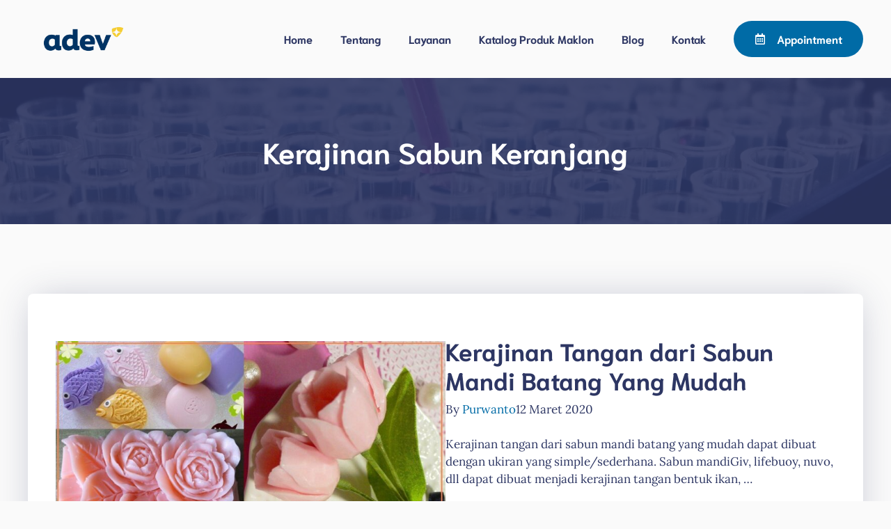

--- FILE ---
content_type: text/html; charset=UTF-8
request_url: https://adevnatural.com/tag/kerajinan-sabun-keranjang/
body_size: 24973
content:
<!DOCTYPE html>
<html lang="id">
<head>
	<meta charset="UTF-8">
	<title>Kerajinan Sabun Keranjang &#8211; Adev</title>
<meta name="viewport" content="width=device-width, initial-scale=1"><meta name="robots" content="follow, noindex">
<meta property="og:url" content="https://adevnatural.com/tag/kerajinan-sabun-keranjang/">
<meta property="og:site_name" content="Adev">
<meta property="og:locale" content="id_ID">
<meta property="og:type" content="object">
<meta property="og:title" content="Kerajinan Sabun Keranjang - Adev">
<meta property="og:image" content="https://adevnatural.com/wp-content/uploads/2024/01/Logo-Adev-Biru.jpg">
<meta property="og:image:secure_url" content="https://adevnatural.com/wp-content/uploads/2024/01/Logo-Adev-Biru.jpg">
<meta property="og:image:alt" content="">
<meta property="fb:pages" content="758685267645884">
<meta property="fb:admins" content="100094665428424">
<meta property="fb:app_id" content="643481347897303">
<meta name="twitter:card" content="summary">
<meta name="twitter:creator" content="@SlametPurwanto">
<meta name="twitter:title" content="Kerajinan Sabun Keranjang - Adev">
<meta name="twitter:image" content="https://adevnatural.com/wp-content/uploads/2024/01/Logo-Adev-Biru.jpg">


<link rel="alternate" type="application/rss+xml" title="Adev &raquo; Feed" href="https://adevnatural.com/feed/" />
<link rel="alternate" type="application/rss+xml" title="Adev &raquo; Umpan Komentar" href="https://adevnatural.com/comments/feed/" />
<link rel="alternate" type="application/rss+xml" title="Adev &raquo; Kerajinan Sabun Keranjang Umpan Tag" href="https://adevnatural.com/tag/kerajinan-sabun-keranjang/feed/" />
<style id='wp-img-auto-sizes-contain-inline-css'>
img:is([sizes=auto i],[sizes^="auto," i]){contain-intrinsic-size:3000px 1500px}
/*# sourceURL=wp-img-auto-sizes-contain-inline-css */
</style>

<link rel='stylesheet' id='wp-block-library-css' href='https://adevnatural.com/wp-includes/css/dist/block-library/style.min.css?ver=6.9' media='all' />
<style id='classic-theme-styles-inline-css'>
/*! This file is auto-generated */
.wp-block-button__link{color:#fff;background-color:#32373c;border-radius:9999px;box-shadow:none;text-decoration:none;padding:calc(.667em + 2px) calc(1.333em + 2px);font-size:1.125em}.wp-block-file__button{background:#32373c;color:#fff;text-decoration:none}
/*# sourceURL=/wp-includes/css/classic-themes.min.css */
</style>
<style id='global-styles-inline-css'>
:root{--wp--preset--aspect-ratio--square: 1;--wp--preset--aspect-ratio--4-3: 4/3;--wp--preset--aspect-ratio--3-4: 3/4;--wp--preset--aspect-ratio--3-2: 3/2;--wp--preset--aspect-ratio--2-3: 2/3;--wp--preset--aspect-ratio--16-9: 16/9;--wp--preset--aspect-ratio--9-16: 9/16;--wp--preset--color--black: #000000;--wp--preset--color--cyan-bluish-gray: #abb8c3;--wp--preset--color--white: #ffffff;--wp--preset--color--pale-pink: #f78da7;--wp--preset--color--vivid-red: #cf2e2e;--wp--preset--color--luminous-vivid-orange: #ff6900;--wp--preset--color--luminous-vivid-amber: #fcb900;--wp--preset--color--light-green-cyan: #7bdcb5;--wp--preset--color--vivid-green-cyan: #00d084;--wp--preset--color--pale-cyan-blue: #8ed1fc;--wp--preset--color--vivid-cyan-blue: #0693e3;--wp--preset--color--vivid-purple: #9b51e0;--wp--preset--color--contrast: var(--contrast);--wp--preset--color--base: var(--base);--wp--preset--color--base-2: var(--base-2);--wp--preset--color--base-3: var(--base-3);--wp--preset--color--base-4: var(--base-4);--wp--preset--color--accent: var(--accent);--wp--preset--gradient--vivid-cyan-blue-to-vivid-purple: linear-gradient(135deg,rgb(6,147,227) 0%,rgb(155,81,224) 100%);--wp--preset--gradient--light-green-cyan-to-vivid-green-cyan: linear-gradient(135deg,rgb(122,220,180) 0%,rgb(0,208,130) 100%);--wp--preset--gradient--luminous-vivid-amber-to-luminous-vivid-orange: linear-gradient(135deg,rgb(252,185,0) 0%,rgb(255,105,0) 100%);--wp--preset--gradient--luminous-vivid-orange-to-vivid-red: linear-gradient(135deg,rgb(255,105,0) 0%,rgb(207,46,46) 100%);--wp--preset--gradient--very-light-gray-to-cyan-bluish-gray: linear-gradient(135deg,rgb(238,238,238) 0%,rgb(169,184,195) 100%);--wp--preset--gradient--cool-to-warm-spectrum: linear-gradient(135deg,rgb(74,234,220) 0%,rgb(151,120,209) 20%,rgb(207,42,186) 40%,rgb(238,44,130) 60%,rgb(251,105,98) 80%,rgb(254,248,76) 100%);--wp--preset--gradient--blush-light-purple: linear-gradient(135deg,rgb(255,206,236) 0%,rgb(152,150,240) 100%);--wp--preset--gradient--blush-bordeaux: linear-gradient(135deg,rgb(254,205,165) 0%,rgb(254,45,45) 50%,rgb(107,0,62) 100%);--wp--preset--gradient--luminous-dusk: linear-gradient(135deg,rgb(255,203,112) 0%,rgb(199,81,192) 50%,rgb(65,88,208) 100%);--wp--preset--gradient--pale-ocean: linear-gradient(135deg,rgb(255,245,203) 0%,rgb(182,227,212) 50%,rgb(51,167,181) 100%);--wp--preset--gradient--electric-grass: linear-gradient(135deg,rgb(202,248,128) 0%,rgb(113,206,126) 100%);--wp--preset--gradient--midnight: linear-gradient(135deg,rgb(2,3,129) 0%,rgb(40,116,252) 100%);--wp--preset--font-size--small: 13px;--wp--preset--font-size--medium: 20px;--wp--preset--font-size--large: 36px;--wp--preset--font-size--x-large: 42px;--wp--preset--spacing--20: 0.44rem;--wp--preset--spacing--30: 0.67rem;--wp--preset--spacing--40: 1rem;--wp--preset--spacing--50: 1.5rem;--wp--preset--spacing--60: 2.25rem;--wp--preset--spacing--70: 3.38rem;--wp--preset--spacing--80: 5.06rem;--wp--preset--shadow--natural: 6px 6px 9px rgba(0, 0, 0, 0.2);--wp--preset--shadow--deep: 12px 12px 50px rgba(0, 0, 0, 0.4);--wp--preset--shadow--sharp: 6px 6px 0px rgba(0, 0, 0, 0.2);--wp--preset--shadow--outlined: 6px 6px 0px -3px rgb(255, 255, 255), 6px 6px rgb(0, 0, 0);--wp--preset--shadow--crisp: 6px 6px 0px rgb(0, 0, 0);}:where(.is-layout-flex){gap: 0.5em;}:where(.is-layout-grid){gap: 0.5em;}body .is-layout-flex{display: flex;}.is-layout-flex{flex-wrap: wrap;align-items: center;}.is-layout-flex > :is(*, div){margin: 0;}body .is-layout-grid{display: grid;}.is-layout-grid > :is(*, div){margin: 0;}:where(.wp-block-columns.is-layout-flex){gap: 2em;}:where(.wp-block-columns.is-layout-grid){gap: 2em;}:where(.wp-block-post-template.is-layout-flex){gap: 1.25em;}:where(.wp-block-post-template.is-layout-grid){gap: 1.25em;}.has-black-color{color: var(--wp--preset--color--black) !important;}.has-cyan-bluish-gray-color{color: var(--wp--preset--color--cyan-bluish-gray) !important;}.has-white-color{color: var(--wp--preset--color--white) !important;}.has-pale-pink-color{color: var(--wp--preset--color--pale-pink) !important;}.has-vivid-red-color{color: var(--wp--preset--color--vivid-red) !important;}.has-luminous-vivid-orange-color{color: var(--wp--preset--color--luminous-vivid-orange) !important;}.has-luminous-vivid-amber-color{color: var(--wp--preset--color--luminous-vivid-amber) !important;}.has-light-green-cyan-color{color: var(--wp--preset--color--light-green-cyan) !important;}.has-vivid-green-cyan-color{color: var(--wp--preset--color--vivid-green-cyan) !important;}.has-pale-cyan-blue-color{color: var(--wp--preset--color--pale-cyan-blue) !important;}.has-vivid-cyan-blue-color{color: var(--wp--preset--color--vivid-cyan-blue) !important;}.has-vivid-purple-color{color: var(--wp--preset--color--vivid-purple) !important;}.has-black-background-color{background-color: var(--wp--preset--color--black) !important;}.has-cyan-bluish-gray-background-color{background-color: var(--wp--preset--color--cyan-bluish-gray) !important;}.has-white-background-color{background-color: var(--wp--preset--color--white) !important;}.has-pale-pink-background-color{background-color: var(--wp--preset--color--pale-pink) !important;}.has-vivid-red-background-color{background-color: var(--wp--preset--color--vivid-red) !important;}.has-luminous-vivid-orange-background-color{background-color: var(--wp--preset--color--luminous-vivid-orange) !important;}.has-luminous-vivid-amber-background-color{background-color: var(--wp--preset--color--luminous-vivid-amber) !important;}.has-light-green-cyan-background-color{background-color: var(--wp--preset--color--light-green-cyan) !important;}.has-vivid-green-cyan-background-color{background-color: var(--wp--preset--color--vivid-green-cyan) !important;}.has-pale-cyan-blue-background-color{background-color: var(--wp--preset--color--pale-cyan-blue) !important;}.has-vivid-cyan-blue-background-color{background-color: var(--wp--preset--color--vivid-cyan-blue) !important;}.has-vivid-purple-background-color{background-color: var(--wp--preset--color--vivid-purple) !important;}.has-black-border-color{border-color: var(--wp--preset--color--black) !important;}.has-cyan-bluish-gray-border-color{border-color: var(--wp--preset--color--cyan-bluish-gray) !important;}.has-white-border-color{border-color: var(--wp--preset--color--white) !important;}.has-pale-pink-border-color{border-color: var(--wp--preset--color--pale-pink) !important;}.has-vivid-red-border-color{border-color: var(--wp--preset--color--vivid-red) !important;}.has-luminous-vivid-orange-border-color{border-color: var(--wp--preset--color--luminous-vivid-orange) !important;}.has-luminous-vivid-amber-border-color{border-color: var(--wp--preset--color--luminous-vivid-amber) !important;}.has-light-green-cyan-border-color{border-color: var(--wp--preset--color--light-green-cyan) !important;}.has-vivid-green-cyan-border-color{border-color: var(--wp--preset--color--vivid-green-cyan) !important;}.has-pale-cyan-blue-border-color{border-color: var(--wp--preset--color--pale-cyan-blue) !important;}.has-vivid-cyan-blue-border-color{border-color: var(--wp--preset--color--vivid-cyan-blue) !important;}.has-vivid-purple-border-color{border-color: var(--wp--preset--color--vivid-purple) !important;}.has-vivid-cyan-blue-to-vivid-purple-gradient-background{background: var(--wp--preset--gradient--vivid-cyan-blue-to-vivid-purple) !important;}.has-light-green-cyan-to-vivid-green-cyan-gradient-background{background: var(--wp--preset--gradient--light-green-cyan-to-vivid-green-cyan) !important;}.has-luminous-vivid-amber-to-luminous-vivid-orange-gradient-background{background: var(--wp--preset--gradient--luminous-vivid-amber-to-luminous-vivid-orange) !important;}.has-luminous-vivid-orange-to-vivid-red-gradient-background{background: var(--wp--preset--gradient--luminous-vivid-orange-to-vivid-red) !important;}.has-very-light-gray-to-cyan-bluish-gray-gradient-background{background: var(--wp--preset--gradient--very-light-gray-to-cyan-bluish-gray) !important;}.has-cool-to-warm-spectrum-gradient-background{background: var(--wp--preset--gradient--cool-to-warm-spectrum) !important;}.has-blush-light-purple-gradient-background{background: var(--wp--preset--gradient--blush-light-purple) !important;}.has-blush-bordeaux-gradient-background{background: var(--wp--preset--gradient--blush-bordeaux) !important;}.has-luminous-dusk-gradient-background{background: var(--wp--preset--gradient--luminous-dusk) !important;}.has-pale-ocean-gradient-background{background: var(--wp--preset--gradient--pale-ocean) !important;}.has-electric-grass-gradient-background{background: var(--wp--preset--gradient--electric-grass) !important;}.has-midnight-gradient-background{background: var(--wp--preset--gradient--midnight) !important;}.has-small-font-size{font-size: var(--wp--preset--font-size--small) !important;}.has-medium-font-size{font-size: var(--wp--preset--font-size--medium) !important;}.has-large-font-size{font-size: var(--wp--preset--font-size--large) !important;}.has-x-large-font-size{font-size: var(--wp--preset--font-size--x-large) !important;}
:where(.wp-block-post-template.is-layout-flex){gap: 1.25em;}:where(.wp-block-post-template.is-layout-grid){gap: 1.25em;}
:where(.wp-block-term-template.is-layout-flex){gap: 1.25em;}:where(.wp-block-term-template.is-layout-grid){gap: 1.25em;}
:where(.wp-block-columns.is-layout-flex){gap: 2em;}:where(.wp-block-columns.is-layout-grid){gap: 2em;}
:root :where(.wp-block-pullquote){font-size: 1.5em;line-height: 1.6;}
/*# sourceURL=global-styles-inline-css */
</style>
<link rel='stylesheet' id='generate-style-css' href='https://adevnatural.com/wp-content/themes/generatepress/assets/css/main.min.css?ver=3.6.1' media='all' />
<style id='generate-style-inline-css'>
.generate-columns {margin-bottom: 60px;padding-left: 60px;}.generate-columns-container {margin-left: -60px;}.page-header {margin-bottom: 60px;margin-left: 60px}.generate-columns-container > .paging-navigation {margin-left: 60px;}
body{background-color:var(--base-3);color:var(--contrast);}a{color:var(--accent);}a:hover, a:focus, a:active{color:var(--contrast);}.grid-container{max-width:1400px;}.wp-block-group__inner-container{max-width:1400px;margin-left:auto;margin-right:auto;}.site-header .header-image{width:160px;}:root{--contrast:#2d3663;--base:#cce1ed;--base-2:#e4e4e9;--base-3:#fafafa;--base-4:#ffffff;--accent:#006ba6;}:root .has-contrast-color{color:var(--contrast);}:root .has-contrast-background-color{background-color:var(--contrast);}:root .has-base-color{color:var(--base);}:root .has-base-background-color{background-color:var(--base);}:root .has-base-2-color{color:var(--base-2);}:root .has-base-2-background-color{background-color:var(--base-2);}:root .has-base-3-color{color:var(--base-3);}:root .has-base-3-background-color{background-color:var(--base-3);}:root .has-base-4-color{color:var(--base-4);}:root .has-base-4-background-color{background-color:var(--base-4);}:root .has-accent-color{color:var(--accent);}:root .has-accent-background-color{background-color:var(--accent);}h1{font-family:Niramit, sans-serif;font-weight:700;font-size:42px;margin-bottom:1.2em;}@media (max-width:768px){h1{font-size:35px;}}h2{font-family:Niramit, sans-serif;font-weight:700;font-size:35px;line-height:1.2em;margin-bottom:1.2em;}@media (max-width:768px){h2{font-size:30px;}}h3{font-family:Niramit, sans-serif;font-weight:700;font-size:29px;}@media (max-width:768px){h3{font-size:24px;}}h4{font-family:Niramit, sans-serif;font-weight:700;font-size:24px;margin-bottom:1.2em;}@media (max-width:768px){h4{font-size:22px;}}h5{font-family:Niramit, sans-serif;font-weight:700;font-size:20px;margin-bottom:15px;}@media (max-width:768px){h5{font-size:19px;}}h6{font-family:Niramit, sans-serif;font-weight:700;font-size:16px;}@media (max-width:768px){h6{font-size:15px;}}body, button, input, select, textarea{font-family:Lora, serif;}.main-title{font-family:Niramit, sans-serif;}.main-navigation a, .main-navigation .menu-toggle, .main-navigation .menu-bar-items{font-family:Niramit, sans-serif;font-weight:700;font-size:16px;}button:not(.menu-toggle),html input[type="button"],input[type="reset"],input[type="submit"],.button,.wp-block-button .wp-block-button__link{font-family:Niramit, sans-serif;}.widget-title{font-weight:700;}.top-bar{background-color:var(--contrast);color:var(--base-4);}.top-bar a{color:#ffffff;}.top-bar a:hover{color:#303030;}.main-title a,.main-title a:hover{color:var(--contrast);}.site-description{color:var(--contrast);}.main-navigation,.main-navigation ul ul{background-color:var(--base-3);}.main-navigation .main-nav ul li a, .main-navigation .menu-toggle, .main-navigation .menu-bar-items{color:var(--contrast);}.main-navigation .main-nav ul li:not([class*="current-menu-"]):hover > a, .main-navigation .main-nav ul li:not([class*="current-menu-"]):focus > a, .main-navigation .main-nav ul li.sfHover:not([class*="current-menu-"]) > a, .main-navigation .menu-bar-item:hover > a, .main-navigation .menu-bar-item.sfHover > a{color:var(--accent);}button.menu-toggle:hover,button.menu-toggle:focus{color:var(--contrast);}.main-navigation .main-nav ul li[class*="current-menu-"] > a{color:var(--accent);}.navigation-search input[type="search"],.navigation-search input[type="search"]:active, .navigation-search input[type="search"]:focus, .main-navigation .main-nav ul li.search-item.active > a, .main-navigation .menu-bar-items .search-item.active > a{color:var(--accent);}.main-navigation ul ul{background-color:var(--base);}.main-navigation .main-nav ul ul li a{color:#515151;}.main-navigation .main-nav ul ul li:not([class*="current-menu-"]):hover > a,.main-navigation .main-nav ul ul li:not([class*="current-menu-"]):focus > a, .main-navigation .main-nav ul ul li.sfHover:not([class*="current-menu-"]) > a{color:#7a8896;}.main-navigation .main-nav ul ul li[class*="current-menu-"] > a{color:#7a8896;}.separate-containers .inside-article, .separate-containers .comments-area, .separate-containers .page-header, .one-container .container, .separate-containers .paging-navigation, .inside-page-header{color:var(--contrast);background-color:var(--base-3);}.inside-article a,.paging-navigation a,.comments-area a,.page-header a{color:var(--accent);}.inside-article a:hover,.paging-navigation a:hover,.comments-area a:hover,.page-header a:hover{color:var(--contrast);}.entry-title a{color:var(--contrast);}.entry-title a:hover{color:var(--contrast-2);}.entry-meta{color:var(--contrast-2);}h1{color:var(--contrast);}h2{color:var(--contrast);}h3{color:var(--contrast);}h4{color:var(--contrast);}h5{color:var(--contrast);}h6{color:var(--contrast);}.sidebar .widget{background-color:var(--base-4);}.footer-widgets{background-color:#ffffff;}.footer-widgets .widget-title{color:var(--contrast);}.site-info{background-color:var(--base-3);}input[type="text"],input[type="email"],input[type="url"],input[type="password"],input[type="search"],input[type="tel"],input[type="number"],textarea,select{color:var(--contrast);background-color:var(--base-4);border-color:var(--base-2);}input[type="text"]:focus,input[type="email"]:focus,input[type="url"]:focus,input[type="password"]:focus,input[type="search"]:focus,input[type="tel"]:focus,input[type="number"]:focus,textarea:focus,select:focus{color:var(--contrast);background-color:var(--base-4);border-color:var(--accent);}button,html input[type="button"],input[type="reset"],input[type="submit"],a.button,a.wp-block-button__link:not(.has-background){color:var(--base-4);background-color:var(--accent);}button:hover,html input[type="button"]:hover,input[type="reset"]:hover,input[type="submit"]:hover,a.button:hover,button:focus,html input[type="button"]:focus,input[type="reset"]:focus,input[type="submit"]:focus,a.button:focus,a.wp-block-button__link:not(.has-background):active,a.wp-block-button__link:not(.has-background):focus,a.wp-block-button__link:not(.has-background):hover{color:var(--base-4);background-color:var(--contrast);}a.generate-back-to-top{background-color:rgba( 0,0,0,0.4 );color:#ffffff;}a.generate-back-to-top:hover,a.generate-back-to-top:focus{background-color:rgba( 0,0,0,0.6 );color:#ffffff;}:root{--gp-search-modal-bg-color:var(--base-3);--gp-search-modal-text-color:var(--contrast);--gp-search-modal-overlay-bg-color:rgba(0,0,0,0.2);}@media (max-width: 0px){.main-navigation .menu-bar-item:hover > a, .main-navigation .menu-bar-item.sfHover > a{background:none;color:var(--contrast);}}.inside-header{padding:10px 40px 10px 40px;}.nav-below-header .main-navigation .inside-navigation.grid-container, .nav-above-header .main-navigation .inside-navigation.grid-container{padding:0px 20px 0px 20px;}.separate-containers .inside-article, .separate-containers .comments-area, .separate-containers .page-header, .separate-containers .paging-navigation, .one-container .site-content, .inside-page-header{padding:100px 40px 100px 40px;}.site-main .wp-block-group__inner-container{padding:100px 40px 100px 40px;}.separate-containers .paging-navigation{padding-top:20px;padding-bottom:20px;}.entry-content .alignwide, body:not(.no-sidebar) .entry-content .alignfull{margin-left:-40px;width:calc(100% + 80px);max-width:calc(100% + 80px);}.sidebar .widget, .page-header, .widget-area .main-navigation, .site-main > *{margin-bottom:60px;}.separate-containers .site-main{margin:60px;}.both-right .inside-left-sidebar,.both-left .inside-left-sidebar{margin-right:30px;}.both-right .inside-right-sidebar,.both-left .inside-right-sidebar{margin-left:30px;}.one-container.archive .post:not(:last-child):not(.is-loop-template-item), .one-container.blog .post:not(:last-child):not(.is-loop-template-item){padding-bottom:100px;}.separate-containers .featured-image{margin-top:60px;}.separate-containers .inside-right-sidebar, .separate-containers .inside-left-sidebar{margin-top:60px;margin-bottom:60px;}.rtl .menu-item-has-children .dropdown-menu-toggle{padding-left:20px;}.rtl .main-navigation .main-nav ul li.menu-item-has-children > a{padding-right:20px;}@media (max-width:768px){.separate-containers .inside-article, .separate-containers .comments-area, .separate-containers .page-header, .separate-containers .paging-navigation, .one-container .site-content, .inside-page-header{padding:60px 30px 60px 30px;}.site-main .wp-block-group__inner-container{padding:60px 30px 60px 30px;}.inside-top-bar{padding-right:30px;padding-left:30px;}.inside-header{padding-top:20px;padding-right:30px;padding-bottom:20px;padding-left:30px;}.widget-area .widget{padding-top:30px;padding-right:30px;padding-bottom:30px;padding-left:30px;}.footer-widgets-container{padding-top:30px;padding-right:30px;padding-bottom:30px;padding-left:30px;}.inside-site-info{padding-right:30px;padding-left:30px;}.entry-content .alignwide, body:not(.no-sidebar) .entry-content .alignfull{margin-left:-30px;width:calc(100% + 60px);max-width:calc(100% + 60px);}.one-container .site-main .paging-navigation{margin-bottom:60px;}}/* End cached CSS */.is-right-sidebar{width:30%;}.is-left-sidebar{width:30%;}.site-content .content-area{width:100%;}@media (max-width: 0px){.main-navigation .menu-toggle,.sidebar-nav-mobile:not(#sticky-placeholder){display:block;}.main-navigation ul,.gen-sidebar-nav,.main-navigation:not(.slideout-navigation):not(.toggled) .main-nav > ul,.has-inline-mobile-toggle #site-navigation .inside-navigation > *:not(.navigation-search):not(.main-nav){display:none;}.nav-align-right .inside-navigation,.nav-align-center .inside-navigation{justify-content:space-between;}.has-inline-mobile-toggle .mobile-menu-control-wrapper{display:flex;flex-wrap:wrap;}.has-inline-mobile-toggle .inside-header{flex-direction:row;text-align:left;flex-wrap:wrap;}.has-inline-mobile-toggle .header-widget,.has-inline-mobile-toggle #site-navigation{flex-basis:100%;}.nav-float-left .has-inline-mobile-toggle #site-navigation{order:10;}}
.elementor-template-full-width .site-content{display:block;}
.dynamic-author-image-rounded{border-radius:100%;}.dynamic-featured-image, .dynamic-author-image{vertical-align:middle;}.one-container.blog .dynamic-content-template:not(:last-child), .one-container.archive .dynamic-content-template:not(:last-child){padding-bottom:0px;}.dynamic-entry-excerpt > p:last-child{margin-bottom:0px;}
.main-navigation .main-nav ul li a,.menu-toggle,.main-navigation .menu-bar-item > a{transition: line-height 300ms ease}.main-navigation.toggled .main-nav > ul{background-color: var(--base-3)}.sticky-enabled .gen-sidebar-nav.is_stuck .main-navigation {margin-bottom: 0px;}.sticky-enabled .gen-sidebar-nav.is_stuck {z-index: 500;}.sticky-enabled .main-navigation.is_stuck {box-shadow: 0 2px 2px -2px rgba(0, 0, 0, .2);}.navigation-stick:not(.gen-sidebar-nav) {left: 0;right: 0;width: 100% !important;}.both-sticky-menu .main-navigation:not(#mobile-header).toggled .main-nav > ul,.mobile-sticky-menu .main-navigation:not(#mobile-header).toggled .main-nav > ul,.mobile-header-sticky #mobile-header.toggled .main-nav > ul {position: absolute;left: 0;right: 0;z-index: 999;}@media (max-width: 0px){#sticky-placeholder{height:0;overflow:hidden;}.has-inline-mobile-toggle #site-navigation.toggled{margin-top:0;}.has-inline-mobile-menu #site-navigation.toggled .main-nav > ul{top:1.5em;}}.nav-float-right .navigation-stick {width: 100% !important;left: 0;}.nav-float-right .navigation-stick .navigation-branding {margin-right: auto;}.main-navigation.has-sticky-branding:not(.grid-container) .inside-navigation:not(.grid-container) .navigation-branding{margin-left: 10px;}.main-navigation.navigation-stick.has-sticky-branding .inside-navigation.grid-container{padding-left:40px;padding-right:40px;}@media (max-width:768px){.main-navigation.navigation-stick.has-sticky-branding .inside-navigation.grid-container{padding-left:0;padding-right:0;}}
.post-image:not(:first-child), .page-content:not(:first-child), .entry-content:not(:first-child), .entry-summary:not(:first-child), footer.entry-meta{margin-top:1.5em;}.post-image-above-header .inside-article div.featured-image, .post-image-above-header .inside-article div.post-image{margin-bottom:1.5em;}
/*# sourceURL=generate-style-inline-css */
</style>
<style type="text/css">@font-face {font-family:Niramit;font-style:normal;font-weight:200;src:url(/cf-fonts/s/niramit/5.0.11/latin/200/normal.woff2);unicode-range:U+0000-00FF,U+0131,U+0152-0153,U+02BB-02BC,U+02C6,U+02DA,U+02DC,U+0304,U+0308,U+0329,U+2000-206F,U+2074,U+20AC,U+2122,U+2191,U+2193,U+2212,U+2215,U+FEFF,U+FFFD;font-display:auto;}@font-face {font-family:Niramit;font-style:normal;font-weight:200;src:url(/cf-fonts/s/niramit/5.0.11/vietnamese/200/normal.woff2);unicode-range:U+0102-0103,U+0110-0111,U+0128-0129,U+0168-0169,U+01A0-01A1,U+01AF-01B0,U+0300-0301,U+0303-0304,U+0308-0309,U+0323,U+0329,U+1EA0-1EF9,U+20AB;font-display:auto;}@font-face {font-family:Niramit;font-style:normal;font-weight:200;src:url(/cf-fonts/s/niramit/5.0.11/latin-ext/200/normal.woff2);unicode-range:U+0100-02AF,U+0304,U+0308,U+0329,U+1E00-1E9F,U+1EF2-1EFF,U+2020,U+20A0-20AB,U+20AD-20CF,U+2113,U+2C60-2C7F,U+A720-A7FF;font-display:auto;}@font-face {font-family:Niramit;font-style:normal;font-weight:200;src:url(/cf-fonts/s/niramit/5.0.11/thai/200/normal.woff2);unicode-range:U+0E01-0E5B,U+200C-200D,U+25CC;font-display:auto;}@font-face {font-family:Niramit;font-style:italic;font-weight:200;src:url(/cf-fonts/s/niramit/5.0.11/latin/200/italic.woff2);unicode-range:U+0000-00FF,U+0131,U+0152-0153,U+02BB-02BC,U+02C6,U+02DA,U+02DC,U+0304,U+0308,U+0329,U+2000-206F,U+2074,U+20AC,U+2122,U+2191,U+2193,U+2212,U+2215,U+FEFF,U+FFFD;font-display:auto;}@font-face {font-family:Niramit;font-style:italic;font-weight:200;src:url(/cf-fonts/s/niramit/5.0.11/thai/200/italic.woff2);unicode-range:U+0E01-0E5B,U+200C-200D,U+25CC;font-display:auto;}@font-face {font-family:Niramit;font-style:italic;font-weight:200;src:url(/cf-fonts/s/niramit/5.0.11/vietnamese/200/italic.woff2);unicode-range:U+0102-0103,U+0110-0111,U+0128-0129,U+0168-0169,U+01A0-01A1,U+01AF-01B0,U+0300-0301,U+0303-0304,U+0308-0309,U+0323,U+0329,U+1EA0-1EF9,U+20AB;font-display:auto;}@font-face {font-family:Niramit;font-style:italic;font-weight:200;src:url(/cf-fonts/s/niramit/5.0.11/latin-ext/200/italic.woff2);unicode-range:U+0100-02AF,U+0304,U+0308,U+0329,U+1E00-1E9F,U+1EF2-1EFF,U+2020,U+20A0-20AB,U+20AD-20CF,U+2113,U+2C60-2C7F,U+A720-A7FF;font-display:auto;}@font-face {font-family:Niramit;font-style:normal;font-weight:300;src:url(/cf-fonts/s/niramit/5.0.11/vietnamese/300/normal.woff2);unicode-range:U+0102-0103,U+0110-0111,U+0128-0129,U+0168-0169,U+01A0-01A1,U+01AF-01B0,U+0300-0301,U+0303-0304,U+0308-0309,U+0323,U+0329,U+1EA0-1EF9,U+20AB;font-display:auto;}@font-face {font-family:Niramit;font-style:normal;font-weight:300;src:url(/cf-fonts/s/niramit/5.0.11/latin-ext/300/normal.woff2);unicode-range:U+0100-02AF,U+0304,U+0308,U+0329,U+1E00-1E9F,U+1EF2-1EFF,U+2020,U+20A0-20AB,U+20AD-20CF,U+2113,U+2C60-2C7F,U+A720-A7FF;font-display:auto;}@font-face {font-family:Niramit;font-style:normal;font-weight:300;src:url(/cf-fonts/s/niramit/5.0.11/latin/300/normal.woff2);unicode-range:U+0000-00FF,U+0131,U+0152-0153,U+02BB-02BC,U+02C6,U+02DA,U+02DC,U+0304,U+0308,U+0329,U+2000-206F,U+2074,U+20AC,U+2122,U+2191,U+2193,U+2212,U+2215,U+FEFF,U+FFFD;font-display:auto;}@font-face {font-family:Niramit;font-style:normal;font-weight:300;src:url(/cf-fonts/s/niramit/5.0.11/thai/300/normal.woff2);unicode-range:U+0E01-0E5B,U+200C-200D,U+25CC;font-display:auto;}@font-face {font-family:Niramit;font-style:italic;font-weight:300;src:url(/cf-fonts/s/niramit/5.0.11/vietnamese/300/italic.woff2);unicode-range:U+0102-0103,U+0110-0111,U+0128-0129,U+0168-0169,U+01A0-01A1,U+01AF-01B0,U+0300-0301,U+0303-0304,U+0308-0309,U+0323,U+0329,U+1EA0-1EF9,U+20AB;font-display:auto;}@font-face {font-family:Niramit;font-style:italic;font-weight:300;src:url(/cf-fonts/s/niramit/5.0.11/latin-ext/300/italic.woff2);unicode-range:U+0100-02AF,U+0304,U+0308,U+0329,U+1E00-1E9F,U+1EF2-1EFF,U+2020,U+20A0-20AB,U+20AD-20CF,U+2113,U+2C60-2C7F,U+A720-A7FF;font-display:auto;}@font-face {font-family:Niramit;font-style:italic;font-weight:300;src:url(/cf-fonts/s/niramit/5.0.11/latin/300/italic.woff2);unicode-range:U+0000-00FF,U+0131,U+0152-0153,U+02BB-02BC,U+02C6,U+02DA,U+02DC,U+0304,U+0308,U+0329,U+2000-206F,U+2074,U+20AC,U+2122,U+2191,U+2193,U+2212,U+2215,U+FEFF,U+FFFD;font-display:auto;}@font-face {font-family:Niramit;font-style:italic;font-weight:300;src:url(/cf-fonts/s/niramit/5.0.11/thai/300/italic.woff2);unicode-range:U+0E01-0E5B,U+200C-200D,U+25CC;font-display:auto;}@font-face {font-family:Niramit;font-style:normal;font-weight:400;src:url(/cf-fonts/s/niramit/5.0.11/thai/400/normal.woff2);unicode-range:U+0E01-0E5B,U+200C-200D,U+25CC;font-display:auto;}@font-face {font-family:Niramit;font-style:normal;font-weight:400;src:url(/cf-fonts/s/niramit/5.0.11/latin-ext/400/normal.woff2);unicode-range:U+0100-02AF,U+0304,U+0308,U+0329,U+1E00-1E9F,U+1EF2-1EFF,U+2020,U+20A0-20AB,U+20AD-20CF,U+2113,U+2C60-2C7F,U+A720-A7FF;font-display:auto;}@font-face {font-family:Niramit;font-style:normal;font-weight:400;src:url(/cf-fonts/s/niramit/5.0.11/latin/400/normal.woff2);unicode-range:U+0000-00FF,U+0131,U+0152-0153,U+02BB-02BC,U+02C6,U+02DA,U+02DC,U+0304,U+0308,U+0329,U+2000-206F,U+2074,U+20AC,U+2122,U+2191,U+2193,U+2212,U+2215,U+FEFF,U+FFFD;font-display:auto;}@font-face {font-family:Niramit;font-style:normal;font-weight:400;src:url(/cf-fonts/s/niramit/5.0.11/vietnamese/400/normal.woff2);unicode-range:U+0102-0103,U+0110-0111,U+0128-0129,U+0168-0169,U+01A0-01A1,U+01AF-01B0,U+0300-0301,U+0303-0304,U+0308-0309,U+0323,U+0329,U+1EA0-1EF9,U+20AB;font-display:auto;}@font-face {font-family:Niramit;font-style:italic;font-weight:400;src:url(/cf-fonts/s/niramit/5.0.11/vietnamese/400/italic.woff2);unicode-range:U+0102-0103,U+0110-0111,U+0128-0129,U+0168-0169,U+01A0-01A1,U+01AF-01B0,U+0300-0301,U+0303-0304,U+0308-0309,U+0323,U+0329,U+1EA0-1EF9,U+20AB;font-display:auto;}@font-face {font-family:Niramit;font-style:italic;font-weight:400;src:url(/cf-fonts/s/niramit/5.0.11/latin/400/italic.woff2);unicode-range:U+0000-00FF,U+0131,U+0152-0153,U+02BB-02BC,U+02C6,U+02DA,U+02DC,U+0304,U+0308,U+0329,U+2000-206F,U+2074,U+20AC,U+2122,U+2191,U+2193,U+2212,U+2215,U+FEFF,U+FFFD;font-display:auto;}@font-face {font-family:Niramit;font-style:italic;font-weight:400;src:url(/cf-fonts/s/niramit/5.0.11/latin-ext/400/italic.woff2);unicode-range:U+0100-02AF,U+0304,U+0308,U+0329,U+1E00-1E9F,U+1EF2-1EFF,U+2020,U+20A0-20AB,U+20AD-20CF,U+2113,U+2C60-2C7F,U+A720-A7FF;font-display:auto;}@font-face {font-family:Niramit;font-style:italic;font-weight:400;src:url(/cf-fonts/s/niramit/5.0.11/thai/400/italic.woff2);unicode-range:U+0E01-0E5B,U+200C-200D,U+25CC;font-display:auto;}@font-face {font-family:Niramit;font-style:normal;font-weight:500;src:url(/cf-fonts/s/niramit/5.0.11/latin-ext/500/normal.woff2);unicode-range:U+0100-02AF,U+0304,U+0308,U+0329,U+1E00-1E9F,U+1EF2-1EFF,U+2020,U+20A0-20AB,U+20AD-20CF,U+2113,U+2C60-2C7F,U+A720-A7FF;font-display:auto;}@font-face {font-family:Niramit;font-style:normal;font-weight:500;src:url(/cf-fonts/s/niramit/5.0.11/latin/500/normal.woff2);unicode-range:U+0000-00FF,U+0131,U+0152-0153,U+02BB-02BC,U+02C6,U+02DA,U+02DC,U+0304,U+0308,U+0329,U+2000-206F,U+2074,U+20AC,U+2122,U+2191,U+2193,U+2212,U+2215,U+FEFF,U+FFFD;font-display:auto;}@font-face {font-family:Niramit;font-style:normal;font-weight:500;src:url(/cf-fonts/s/niramit/5.0.11/thai/500/normal.woff2);unicode-range:U+0E01-0E5B,U+200C-200D,U+25CC;font-display:auto;}@font-face {font-family:Niramit;font-style:normal;font-weight:500;src:url(/cf-fonts/s/niramit/5.0.11/vietnamese/500/normal.woff2);unicode-range:U+0102-0103,U+0110-0111,U+0128-0129,U+0168-0169,U+01A0-01A1,U+01AF-01B0,U+0300-0301,U+0303-0304,U+0308-0309,U+0323,U+0329,U+1EA0-1EF9,U+20AB;font-display:auto;}@font-face {font-family:Niramit;font-style:italic;font-weight:500;src:url(/cf-fonts/s/niramit/5.0.11/thai/500/italic.woff2);unicode-range:U+0E01-0E5B,U+200C-200D,U+25CC;font-display:auto;}@font-face {font-family:Niramit;font-style:italic;font-weight:500;src:url(/cf-fonts/s/niramit/5.0.11/latin-ext/500/italic.woff2);unicode-range:U+0100-02AF,U+0304,U+0308,U+0329,U+1E00-1E9F,U+1EF2-1EFF,U+2020,U+20A0-20AB,U+20AD-20CF,U+2113,U+2C60-2C7F,U+A720-A7FF;font-display:auto;}@font-face {font-family:Niramit;font-style:italic;font-weight:500;src:url(/cf-fonts/s/niramit/5.0.11/vietnamese/500/italic.woff2);unicode-range:U+0102-0103,U+0110-0111,U+0128-0129,U+0168-0169,U+01A0-01A1,U+01AF-01B0,U+0300-0301,U+0303-0304,U+0308-0309,U+0323,U+0329,U+1EA0-1EF9,U+20AB;font-display:auto;}@font-face {font-family:Niramit;font-style:italic;font-weight:500;src:url(/cf-fonts/s/niramit/5.0.11/latin/500/italic.woff2);unicode-range:U+0000-00FF,U+0131,U+0152-0153,U+02BB-02BC,U+02C6,U+02DA,U+02DC,U+0304,U+0308,U+0329,U+2000-206F,U+2074,U+20AC,U+2122,U+2191,U+2193,U+2212,U+2215,U+FEFF,U+FFFD;font-display:auto;}@font-face {font-family:Niramit;font-style:normal;font-weight:600;src:url(/cf-fonts/s/niramit/5.0.11/vietnamese/600/normal.woff2);unicode-range:U+0102-0103,U+0110-0111,U+0128-0129,U+0168-0169,U+01A0-01A1,U+01AF-01B0,U+0300-0301,U+0303-0304,U+0308-0309,U+0323,U+0329,U+1EA0-1EF9,U+20AB;font-display:auto;}@font-face {font-family:Niramit;font-style:normal;font-weight:600;src:url(/cf-fonts/s/niramit/5.0.11/latin/600/normal.woff2);unicode-range:U+0000-00FF,U+0131,U+0152-0153,U+02BB-02BC,U+02C6,U+02DA,U+02DC,U+0304,U+0308,U+0329,U+2000-206F,U+2074,U+20AC,U+2122,U+2191,U+2193,U+2212,U+2215,U+FEFF,U+FFFD;font-display:auto;}@font-face {font-family:Niramit;font-style:normal;font-weight:600;src:url(/cf-fonts/s/niramit/5.0.11/latin-ext/600/normal.woff2);unicode-range:U+0100-02AF,U+0304,U+0308,U+0329,U+1E00-1E9F,U+1EF2-1EFF,U+2020,U+20A0-20AB,U+20AD-20CF,U+2113,U+2C60-2C7F,U+A720-A7FF;font-display:auto;}@font-face {font-family:Niramit;font-style:normal;font-weight:600;src:url(/cf-fonts/s/niramit/5.0.11/thai/600/normal.woff2);unicode-range:U+0E01-0E5B,U+200C-200D,U+25CC;font-display:auto;}@font-face {font-family:Niramit;font-style:italic;font-weight:600;src:url(/cf-fonts/s/niramit/5.0.11/vietnamese/600/italic.woff2);unicode-range:U+0102-0103,U+0110-0111,U+0128-0129,U+0168-0169,U+01A0-01A1,U+01AF-01B0,U+0300-0301,U+0303-0304,U+0308-0309,U+0323,U+0329,U+1EA0-1EF9,U+20AB;font-display:auto;}@font-face {font-family:Niramit;font-style:italic;font-weight:600;src:url(/cf-fonts/s/niramit/5.0.11/latin-ext/600/italic.woff2);unicode-range:U+0100-02AF,U+0304,U+0308,U+0329,U+1E00-1E9F,U+1EF2-1EFF,U+2020,U+20A0-20AB,U+20AD-20CF,U+2113,U+2C60-2C7F,U+A720-A7FF;font-display:auto;}@font-face {font-family:Niramit;font-style:italic;font-weight:600;src:url(/cf-fonts/s/niramit/5.0.11/thai/600/italic.woff2);unicode-range:U+0E01-0E5B,U+200C-200D,U+25CC;font-display:auto;}@font-face {font-family:Niramit;font-style:italic;font-weight:600;src:url(/cf-fonts/s/niramit/5.0.11/latin/600/italic.woff2);unicode-range:U+0000-00FF,U+0131,U+0152-0153,U+02BB-02BC,U+02C6,U+02DA,U+02DC,U+0304,U+0308,U+0329,U+2000-206F,U+2074,U+20AC,U+2122,U+2191,U+2193,U+2212,U+2215,U+FEFF,U+FFFD;font-display:auto;}@font-face {font-family:Niramit;font-style:normal;font-weight:700;src:url(/cf-fonts/s/niramit/5.0.11/latin/700/normal.woff2);unicode-range:U+0000-00FF,U+0131,U+0152-0153,U+02BB-02BC,U+02C6,U+02DA,U+02DC,U+0304,U+0308,U+0329,U+2000-206F,U+2074,U+20AC,U+2122,U+2191,U+2193,U+2212,U+2215,U+FEFF,U+FFFD;font-display:auto;}@font-face {font-family:Niramit;font-style:normal;font-weight:700;src:url(/cf-fonts/s/niramit/5.0.11/latin-ext/700/normal.woff2);unicode-range:U+0100-02AF,U+0304,U+0308,U+0329,U+1E00-1E9F,U+1EF2-1EFF,U+2020,U+20A0-20AB,U+20AD-20CF,U+2113,U+2C60-2C7F,U+A720-A7FF;font-display:auto;}@font-face {font-family:Niramit;font-style:normal;font-weight:700;src:url(/cf-fonts/s/niramit/5.0.11/vietnamese/700/normal.woff2);unicode-range:U+0102-0103,U+0110-0111,U+0128-0129,U+0168-0169,U+01A0-01A1,U+01AF-01B0,U+0300-0301,U+0303-0304,U+0308-0309,U+0323,U+0329,U+1EA0-1EF9,U+20AB;font-display:auto;}@font-face {font-family:Niramit;font-style:normal;font-weight:700;src:url(/cf-fonts/s/niramit/5.0.11/thai/700/normal.woff2);unicode-range:U+0E01-0E5B,U+200C-200D,U+25CC;font-display:auto;}@font-face {font-family:Niramit;font-style:italic;font-weight:700;src:url(/cf-fonts/s/niramit/5.0.11/thai/700/italic.woff2);unicode-range:U+0E01-0E5B,U+200C-200D,U+25CC;font-display:auto;}@font-face {font-family:Niramit;font-style:italic;font-weight:700;src:url(/cf-fonts/s/niramit/5.0.11/latin/700/italic.woff2);unicode-range:U+0000-00FF,U+0131,U+0152-0153,U+02BB-02BC,U+02C6,U+02DA,U+02DC,U+0304,U+0308,U+0329,U+2000-206F,U+2074,U+20AC,U+2122,U+2191,U+2193,U+2212,U+2215,U+FEFF,U+FFFD;font-display:auto;}@font-face {font-family:Niramit;font-style:italic;font-weight:700;src:url(/cf-fonts/s/niramit/5.0.11/vietnamese/700/italic.woff2);unicode-range:U+0102-0103,U+0110-0111,U+0128-0129,U+0168-0169,U+01A0-01A1,U+01AF-01B0,U+0300-0301,U+0303-0304,U+0308-0309,U+0323,U+0329,U+1EA0-1EF9,U+20AB;font-display:auto;}@font-face {font-family:Niramit;font-style:italic;font-weight:700;src:url(/cf-fonts/s/niramit/5.0.11/latin-ext/700/italic.woff2);unicode-range:U+0100-02AF,U+0304,U+0308,U+0329,U+1E00-1E9F,U+1EF2-1EFF,U+2020,U+20A0-20AB,U+20AD-20CF,U+2113,U+2C60-2C7F,U+A720-A7FF;font-display:auto;}@font-face {font-family:Lora;font-style:normal;font-weight:400;src:url(/cf-fonts/s/lora/5.0.11/cyrillic-ext/400/normal.woff2);unicode-range:U+0460-052F,U+1C80-1C88,U+20B4,U+2DE0-2DFF,U+A640-A69F,U+FE2E-FE2F;font-display:auto;}@font-face {font-family:Lora;font-style:normal;font-weight:400;src:url(/cf-fonts/s/lora/5.0.11/latin/400/normal.woff2);unicode-range:U+0000-00FF,U+0131,U+0152-0153,U+02BB-02BC,U+02C6,U+02DA,U+02DC,U+0304,U+0308,U+0329,U+2000-206F,U+2074,U+20AC,U+2122,U+2191,U+2193,U+2212,U+2215,U+FEFF,U+FFFD;font-display:auto;}@font-face {font-family:Lora;font-style:normal;font-weight:400;src:url(/cf-fonts/s/lora/5.0.11/vietnamese/400/normal.woff2);unicode-range:U+0102-0103,U+0110-0111,U+0128-0129,U+0168-0169,U+01A0-01A1,U+01AF-01B0,U+0300-0301,U+0303-0304,U+0308-0309,U+0323,U+0329,U+1EA0-1EF9,U+20AB;font-display:auto;}@font-face {font-family:Lora;font-style:normal;font-weight:400;src:url(/cf-fonts/s/lora/5.0.11/cyrillic/400/normal.woff2);unicode-range:U+0301,U+0400-045F,U+0490-0491,U+04B0-04B1,U+2116;font-display:auto;}@font-face {font-family:Lora;font-style:normal;font-weight:400;src:url(/cf-fonts/s/lora/5.0.11/latin-ext/400/normal.woff2);unicode-range:U+0100-02AF,U+0304,U+0308,U+0329,U+1E00-1E9F,U+1EF2-1EFF,U+2020,U+20A0-20AB,U+20AD-20CF,U+2113,U+2C60-2C7F,U+A720-A7FF;font-display:auto;}@font-face {font-family:Lora;font-style:normal;font-weight:500;src:url(/cf-fonts/s/lora/5.0.11/vietnamese/500/normal.woff2);unicode-range:U+0102-0103,U+0110-0111,U+0128-0129,U+0168-0169,U+01A0-01A1,U+01AF-01B0,U+0300-0301,U+0303-0304,U+0308-0309,U+0323,U+0329,U+1EA0-1EF9,U+20AB;font-display:auto;}@font-face {font-family:Lora;font-style:normal;font-weight:500;src:url(/cf-fonts/s/lora/5.0.11/cyrillic-ext/500/normal.woff2);unicode-range:U+0460-052F,U+1C80-1C88,U+20B4,U+2DE0-2DFF,U+A640-A69F,U+FE2E-FE2F;font-display:auto;}@font-face {font-family:Lora;font-style:normal;font-weight:500;src:url(/cf-fonts/s/lora/5.0.11/cyrillic/500/normal.woff2);unicode-range:U+0301,U+0400-045F,U+0490-0491,U+04B0-04B1,U+2116;font-display:auto;}@font-face {font-family:Lora;font-style:normal;font-weight:500;src:url(/cf-fonts/s/lora/5.0.11/latin-ext/500/normal.woff2);unicode-range:U+0100-02AF,U+0304,U+0308,U+0329,U+1E00-1E9F,U+1EF2-1EFF,U+2020,U+20A0-20AB,U+20AD-20CF,U+2113,U+2C60-2C7F,U+A720-A7FF;font-display:auto;}@font-face {font-family:Lora;font-style:normal;font-weight:500;src:url(/cf-fonts/s/lora/5.0.11/latin/500/normal.woff2);unicode-range:U+0000-00FF,U+0131,U+0152-0153,U+02BB-02BC,U+02C6,U+02DA,U+02DC,U+0304,U+0308,U+0329,U+2000-206F,U+2074,U+20AC,U+2122,U+2191,U+2193,U+2212,U+2215,U+FEFF,U+FFFD;font-display:auto;}@font-face {font-family:Lora;font-style:normal;font-weight:600;src:url(/cf-fonts/s/lora/5.0.11/cyrillic-ext/600/normal.woff2);unicode-range:U+0460-052F,U+1C80-1C88,U+20B4,U+2DE0-2DFF,U+A640-A69F,U+FE2E-FE2F;font-display:auto;}@font-face {font-family:Lora;font-style:normal;font-weight:600;src:url(/cf-fonts/s/lora/5.0.11/latin-ext/600/normal.woff2);unicode-range:U+0100-02AF,U+0304,U+0308,U+0329,U+1E00-1E9F,U+1EF2-1EFF,U+2020,U+20A0-20AB,U+20AD-20CF,U+2113,U+2C60-2C7F,U+A720-A7FF;font-display:auto;}@font-face {font-family:Lora;font-style:normal;font-weight:600;src:url(/cf-fonts/s/lora/5.0.11/vietnamese/600/normal.woff2);unicode-range:U+0102-0103,U+0110-0111,U+0128-0129,U+0168-0169,U+01A0-01A1,U+01AF-01B0,U+0300-0301,U+0303-0304,U+0308-0309,U+0323,U+0329,U+1EA0-1EF9,U+20AB;font-display:auto;}@font-face {font-family:Lora;font-style:normal;font-weight:600;src:url(/cf-fonts/s/lora/5.0.11/cyrillic/600/normal.woff2);unicode-range:U+0301,U+0400-045F,U+0490-0491,U+04B0-04B1,U+2116;font-display:auto;}@font-face {font-family:Lora;font-style:normal;font-weight:600;src:url(/cf-fonts/s/lora/5.0.11/latin/600/normal.woff2);unicode-range:U+0000-00FF,U+0131,U+0152-0153,U+02BB-02BC,U+02C6,U+02DA,U+02DC,U+0304,U+0308,U+0329,U+2000-206F,U+2074,U+20AC,U+2122,U+2191,U+2193,U+2212,U+2215,U+FEFF,U+FFFD;font-display:auto;}@font-face {font-family:Lora;font-style:normal;font-weight:700;src:url(/cf-fonts/s/lora/5.0.11/cyrillic/700/normal.woff2);unicode-range:U+0301,U+0400-045F,U+0490-0491,U+04B0-04B1,U+2116;font-display:auto;}@font-face {font-family:Lora;font-style:normal;font-weight:700;src:url(/cf-fonts/s/lora/5.0.11/cyrillic-ext/700/normal.woff2);unicode-range:U+0460-052F,U+1C80-1C88,U+20B4,U+2DE0-2DFF,U+A640-A69F,U+FE2E-FE2F;font-display:auto;}@font-face {font-family:Lora;font-style:normal;font-weight:700;src:url(/cf-fonts/s/lora/5.0.11/latin/700/normal.woff2);unicode-range:U+0000-00FF,U+0131,U+0152-0153,U+02BB-02BC,U+02C6,U+02DA,U+02DC,U+0304,U+0308,U+0329,U+2000-206F,U+2074,U+20AC,U+2122,U+2191,U+2193,U+2212,U+2215,U+FEFF,U+FFFD;font-display:auto;}@font-face {font-family:Lora;font-style:normal;font-weight:700;src:url(/cf-fonts/s/lora/5.0.11/vietnamese/700/normal.woff2);unicode-range:U+0102-0103,U+0110-0111,U+0128-0129,U+0168-0169,U+01A0-01A1,U+01AF-01B0,U+0300-0301,U+0303-0304,U+0308-0309,U+0323,U+0329,U+1EA0-1EF9,U+20AB;font-display:auto;}@font-face {font-family:Lora;font-style:normal;font-weight:700;src:url(/cf-fonts/s/lora/5.0.11/latin-ext/700/normal.woff2);unicode-range:U+0100-02AF,U+0304,U+0308,U+0329,U+1E00-1E9F,U+1EF2-1EFF,U+2020,U+20A0-20AB,U+20AD-20CF,U+2113,U+2C60-2C7F,U+A720-A7FF;font-display:auto;}@font-face {font-family:Lora;font-style:italic;font-weight:400;src:url(/cf-fonts/s/lora/5.0.11/latin-ext/400/italic.woff2);unicode-range:U+0100-02AF,U+0304,U+0308,U+0329,U+1E00-1E9F,U+1EF2-1EFF,U+2020,U+20A0-20AB,U+20AD-20CF,U+2113,U+2C60-2C7F,U+A720-A7FF;font-display:auto;}@font-face {font-family:Lora;font-style:italic;font-weight:400;src:url(/cf-fonts/s/lora/5.0.11/latin/400/italic.woff2);unicode-range:U+0000-00FF,U+0131,U+0152-0153,U+02BB-02BC,U+02C6,U+02DA,U+02DC,U+0304,U+0308,U+0329,U+2000-206F,U+2074,U+20AC,U+2122,U+2191,U+2193,U+2212,U+2215,U+FEFF,U+FFFD;font-display:auto;}@font-face {font-family:Lora;font-style:italic;font-weight:400;src:url(/cf-fonts/s/lora/5.0.11/cyrillic-ext/400/italic.woff2);unicode-range:U+0460-052F,U+1C80-1C88,U+20B4,U+2DE0-2DFF,U+A640-A69F,U+FE2E-FE2F;font-display:auto;}@font-face {font-family:Lora;font-style:italic;font-weight:400;src:url(/cf-fonts/s/lora/5.0.11/vietnamese/400/italic.woff2);unicode-range:U+0102-0103,U+0110-0111,U+0128-0129,U+0168-0169,U+01A0-01A1,U+01AF-01B0,U+0300-0301,U+0303-0304,U+0308-0309,U+0323,U+0329,U+1EA0-1EF9,U+20AB;font-display:auto;}@font-face {font-family:Lora;font-style:italic;font-weight:400;src:url(/cf-fonts/s/lora/5.0.11/cyrillic/400/italic.woff2);unicode-range:U+0301,U+0400-045F,U+0490-0491,U+04B0-04B1,U+2116;font-display:auto;}@font-face {font-family:Lora;font-style:italic;font-weight:500;src:url(/cf-fonts/s/lora/5.0.11/cyrillic-ext/500/italic.woff2);unicode-range:U+0460-052F,U+1C80-1C88,U+20B4,U+2DE0-2DFF,U+A640-A69F,U+FE2E-FE2F;font-display:auto;}@font-face {font-family:Lora;font-style:italic;font-weight:500;src:url(/cf-fonts/s/lora/5.0.11/latin-ext/500/italic.woff2);unicode-range:U+0100-02AF,U+0304,U+0308,U+0329,U+1E00-1E9F,U+1EF2-1EFF,U+2020,U+20A0-20AB,U+20AD-20CF,U+2113,U+2C60-2C7F,U+A720-A7FF;font-display:auto;}@font-face {font-family:Lora;font-style:italic;font-weight:500;src:url(/cf-fonts/s/lora/5.0.11/vietnamese/500/italic.woff2);unicode-range:U+0102-0103,U+0110-0111,U+0128-0129,U+0168-0169,U+01A0-01A1,U+01AF-01B0,U+0300-0301,U+0303-0304,U+0308-0309,U+0323,U+0329,U+1EA0-1EF9,U+20AB;font-display:auto;}@font-face {font-family:Lora;font-style:italic;font-weight:500;src:url(/cf-fonts/s/lora/5.0.11/cyrillic/500/italic.woff2);unicode-range:U+0301,U+0400-045F,U+0490-0491,U+04B0-04B1,U+2116;font-display:auto;}@font-face {font-family:Lora;font-style:italic;font-weight:500;src:url(/cf-fonts/s/lora/5.0.11/latin/500/italic.woff2);unicode-range:U+0000-00FF,U+0131,U+0152-0153,U+02BB-02BC,U+02C6,U+02DA,U+02DC,U+0304,U+0308,U+0329,U+2000-206F,U+2074,U+20AC,U+2122,U+2191,U+2193,U+2212,U+2215,U+FEFF,U+FFFD;font-display:auto;}@font-face {font-family:Lora;font-style:italic;font-weight:600;src:url(/cf-fonts/s/lora/5.0.11/cyrillic-ext/600/italic.woff2);unicode-range:U+0460-052F,U+1C80-1C88,U+20B4,U+2DE0-2DFF,U+A640-A69F,U+FE2E-FE2F;font-display:auto;}@font-face {font-family:Lora;font-style:italic;font-weight:600;src:url(/cf-fonts/s/lora/5.0.11/cyrillic/600/italic.woff2);unicode-range:U+0301,U+0400-045F,U+0490-0491,U+04B0-04B1,U+2116;font-display:auto;}@font-face {font-family:Lora;font-style:italic;font-weight:600;src:url(/cf-fonts/s/lora/5.0.11/vietnamese/600/italic.woff2);unicode-range:U+0102-0103,U+0110-0111,U+0128-0129,U+0168-0169,U+01A0-01A1,U+01AF-01B0,U+0300-0301,U+0303-0304,U+0308-0309,U+0323,U+0329,U+1EA0-1EF9,U+20AB;font-display:auto;}@font-face {font-family:Lora;font-style:italic;font-weight:600;src:url(/cf-fonts/s/lora/5.0.11/latin-ext/600/italic.woff2);unicode-range:U+0100-02AF,U+0304,U+0308,U+0329,U+1E00-1E9F,U+1EF2-1EFF,U+2020,U+20A0-20AB,U+20AD-20CF,U+2113,U+2C60-2C7F,U+A720-A7FF;font-display:auto;}@font-face {font-family:Lora;font-style:italic;font-weight:600;src:url(/cf-fonts/s/lora/5.0.11/latin/600/italic.woff2);unicode-range:U+0000-00FF,U+0131,U+0152-0153,U+02BB-02BC,U+02C6,U+02DA,U+02DC,U+0304,U+0308,U+0329,U+2000-206F,U+2074,U+20AC,U+2122,U+2191,U+2193,U+2212,U+2215,U+FEFF,U+FFFD;font-display:auto;}@font-face {font-family:Lora;font-style:italic;font-weight:700;src:url(/cf-fonts/s/lora/5.0.11/latin/700/italic.woff2);unicode-range:U+0000-00FF,U+0131,U+0152-0153,U+02BB-02BC,U+02C6,U+02DA,U+02DC,U+0304,U+0308,U+0329,U+2000-206F,U+2074,U+20AC,U+2122,U+2191,U+2193,U+2212,U+2215,U+FEFF,U+FFFD;font-display:auto;}@font-face {font-family:Lora;font-style:italic;font-weight:700;src:url(/cf-fonts/s/lora/5.0.11/cyrillic/700/italic.woff2);unicode-range:U+0301,U+0400-045F,U+0490-0491,U+04B0-04B1,U+2116;font-display:auto;}@font-face {font-family:Lora;font-style:italic;font-weight:700;src:url(/cf-fonts/s/lora/5.0.11/latin-ext/700/italic.woff2);unicode-range:U+0100-02AF,U+0304,U+0308,U+0329,U+1E00-1E9F,U+1EF2-1EFF,U+2020,U+20A0-20AB,U+20AD-20CF,U+2113,U+2C60-2C7F,U+A720-A7FF;font-display:auto;}@font-face {font-family:Lora;font-style:italic;font-weight:700;src:url(/cf-fonts/s/lora/5.0.11/cyrillic-ext/700/italic.woff2);unicode-range:U+0460-052F,U+1C80-1C88,U+20B4,U+2DE0-2DFF,U+A640-A69F,U+FE2E-FE2F;font-display:auto;}@font-face {font-family:Lora;font-style:italic;font-weight:700;src:url(/cf-fonts/s/lora/5.0.11/vietnamese/700/italic.woff2);unicode-range:U+0102-0103,U+0110-0111,U+0128-0129,U+0168-0169,U+01A0-01A1,U+01AF-01B0,U+0300-0301,U+0303-0304,U+0308-0309,U+0323,U+0329,U+1EA0-1EF9,U+20AB;font-display:auto;}</style>
<style id='generateblocks-inline-css'>
.gb-grid-wrapper-f98c128a{display:flex;flex-wrap:wrap;row-gap:40px;}.gb-grid-wrapper-f98c128a > .gb-grid-column{box-sizing:border-box;}.gb-grid-wrapper-a653f470{display:flex;flex-wrap:wrap;margin-left:-100px;}.gb-grid-wrapper-a653f470 > .gb-grid-column{box-sizing:border-box;padding-left:100px;}.gb-grid-wrapper > .gb-grid-column-a0dc2911{width:100%;}.gb-container-6a896cfa{z-index:1;position:relative;background-color:var(--accent);}.gb-container-a3e2dbc0{max-width:1400px;display:flex;justify-content:space-between;column-gap:60px;padding:60px 40px;margin-right:auto;margin-left:auto;}.gb-container-ba23d58b{background-color:var(--contrast);}.gb-container-37e10e71{max-width:1400px;position:relative;padding:100px 40px;margin-right:auto;margin-left:auto;}.gb-container-b43166c8{height:100%;}.gb-grid-wrapper > .gb-grid-column-b43166c8{width:33.33%;}.gb-container-d8a51884{display:flex;column-gap:10px;margin-top:40px;}.gb-container-c039f873{height:100%;}.gb-grid-wrapper > .gb-grid-column-c039f873{width:33.33%;}.gb-container-62bd9cef{display:flex;column-gap:15px;margin-bottom:20px;}.gb-container-64db6a31{flex-grow:1;border-bottom:1px solid var(--base-3);}.gb-container-d81f4ec8{display:flex;column-gap:15px;margin-bottom:20px;}.gb-container-eda5430a{flex-grow:1;border-bottom:1px solid var(--base-3);}.gb-container-e9b2da1f{display:flex;column-gap:15px;margin-bottom:20px;}.gb-container-224fcbf2{flex-grow:1;border-bottom:1px solid var(--base-3);}.gb-container-5f45a012{display:flex;column-gap:15px;margin-bottom:20px;}.gb-container-fb8400f1{flex-grow:1;border-bottom:1px solid var(--base-3);}.gb-container-62fdd56e{display:flex;column-gap:15px;margin-bottom:20px;}.gb-container-fdd65068{flex-grow:1;border-bottom:1px solid var(--base-3);}.gb-container-c88de0cd{display:flex;column-gap:15px;margin-bottom:20px;}.gb-container-0abaf1ae{flex-grow:1;border-bottom:1px solid var(--base-3);}.gb-container-92e096fd{display:flex;column-gap:15px;}.gb-container-6004e4dd{flex-grow:1;border-bottom:1px solid var(--base-3);}.gb-container-79e5c517{height:100%;}.gb-grid-wrapper > .gb-grid-column-79e5c517{width:33.33%;}.gb-container-3a035f8d{border-top:1px solid var(--base-2);background-color:var(--contrast);}.gb-container-481da94a{max-width:1400px;display:flex;align-items:center;justify-content:space-between;column-gap:20px;padding:25px 40px;margin-right:auto;margin-left:auto;}.gb-container-341ab179{display:flex;flex-wrap:wrap;column-gap:20px;}.gb-container-09876025{max-width:1400px;display:flex;align-items:center;column-gap:40px;padding:60px 40px;margin-right:auto;margin-left:auto;border-radius:8px;background-color:var(--base-4);}.gb-container-ecff5ce7{width:50%;height:100%;}.gb-container-80c15908{width:50%;height:100%;}.gb-container-dbddb1f1{display:flex;flex-wrap:wrap;align-items:center;column-gap:20px;row-gap:10px;margin-bottom:25px;}.gb-container-a9de8154{position:relative;overflow-x:hidden;overflow-y:hidden;background-color:var(--contrast);}.gb-container-a9de8154:before{content:"";background-image:url(https://adevnatural.com/wp-content/uploads/2022/02/louis-reed-pwcKF7L4-no-unsplash.webp);background-repeat:no-repeat;background-position:center center;background-size:cover;z-index:0;position:absolute;top:0;right:0;bottom:0;left:0;transition:inherit;pointer-events:none;opacity:0.1;}.gb-container-a9de8154.gb-has-dynamic-bg:before{background-image:var(--background-url);}.gb-container-a9de8154.gb-no-dynamic-bg:before{background-image:none;}.gb-container-289a7e10{max-width:1400px;z-index:1;position:relative;padding:80px 40px;margin-right:auto;margin-left:auto;}h2.gb-headline-6ce884b8{margin-bottom:5px;}p.gb-headline-0dc4a1a1{font-size:14px;}h2.gb-headline-018131c2{font-size:29px;text-align:center;margin-bottom:0em;color:var(--base-3);}h2.gb-headline-15493296{font-size:29px;color:var(--base-3);}p.gb-headline-2dbf5ffd{font-size:15px;margin-bottom:0px;color:var(--base-2);}h2.gb-headline-e25eb4fb{font-size:29px;color:var(--base-3);}p.gb-headline-5b70dc21{font-size:15px;margin-bottom:0px;color:var(--base-2);}p.gb-headline-314487ec{font-size:15px;margin-bottom:0px;color:var(--base-2);}p.gb-headline-c8181ab2{font-size:15px;margin-bottom:0px;color:var(--base-2);}p.gb-headline-f4eb1afd{font-size:15px;margin-bottom:0px;color:var(--base-2);}p.gb-headline-41732bad{font-size:15px;margin-bottom:0px;color:var(--base-2);}p.gb-headline-ba99f51c{font-size:15px;margin-bottom:0px;color:var(--base-2);}p.gb-headline-4734f124{font-size:15px;margin-bottom:0px;color:var(--base-2);}p.gb-headline-5118a5cc{font-size:15px;margin-bottom:0px;color:var(--base-2);}p.gb-headline-d8829807{font-size:15px;margin-bottom:0px;color:var(--base-2);}p.gb-headline-410bf741{font-size:15px;margin-bottom:0px;color:var(--base-2);}p.gb-headline-cd0562c4{font-size:15px;margin-bottom:0px;color:var(--base-2);}p.gb-headline-c418cb4d{font-size:15px;margin-bottom:0px;color:var(--base-2);}p.gb-headline-308b0109{font-size:15px;margin-bottom:0px;color:var(--base-2);}p.gb-headline-dc2798c3{font-size:15px;margin-bottom:0px;color:var(--base-2);}h2.gb-headline-9d5bed3e{font-size:29px;color:var(--base-3);}p.gb-headline-dbfb272d{display:flex;align-items:center;font-size:15px;text-transform:capitalize;color:var(--base-2);}p.gb-headline-dbfb272d .gb-icon{line-height:0;padding-right:1em;}p.gb-headline-dbfb272d .gb-icon svg{width:1.4em;height:1.4em;fill:currentColor;}p.gb-headline-8df5ae0d{display:flex;align-items:center;font-size:15px;text-transform:capitalize;color:var(--base-2);}p.gb-headline-8df5ae0d a{color:var(--base);}p.gb-headline-8df5ae0d a:hover{color:var(--base-4);}p.gb-headline-8df5ae0d .gb-icon{line-height:0;padding-right:1em;}p.gb-headline-8df5ae0d .gb-icon svg{width:1.4em;height:1.4em;fill:currentColor;}p.gb-headline-be4a6043{display:flex;align-items:center;font-size:15px;margin-bottom:0px;color:var(--base-2);}p.gb-headline-be4a6043 a{color:var(--base);}p.gb-headline-be4a6043 a:hover{color:var(--base-4);}p.gb-headline-be4a6043 .gb-icon{line-height:0;padding-right:1em;}p.gb-headline-be4a6043 .gb-icon svg{width:1.4em;height:1.4em;fill:currentColor;}p.gb-headline-102b5a4a{font-size:15px;line-height:1.8em;margin-bottom:0px;color:var(--base-2);}p.gb-headline-102b5a4a a{color:var(--base);}p.gb-headline-102b5a4a a:hover{color:var(--base-4);}p.gb-headline-6b46c508{font-size:15px;text-transform:capitalize;margin-bottom:0px;color:var(--base-2);}p.gb-headline-6b46c508 a{color:var(--base);}p.gb-headline-6b46c508 a:hover{color:var(--base-4);}p.gb-headline-5e5b1560{font-size:15px;text-transform:capitalize;margin-bottom:0px;color:var(--base-2);}p.gb-headline-5e5b1560 a{color:var(--base);}p.gb-headline-5e5b1560 a:hover{color:var(--base-4);}p.gb-headline-5acf988e{font-size:15px;text-transform:capitalize;margin-bottom:0px;color:var(--base-2);}p.gb-headline-5acf988e a{color:var(--base);}p.gb-headline-5acf988e a:hover{color:var(--base-4);}p.gb-headline-af8af68e{font-size:16px;}h3.gb-headline-f593ba8c a{color:var(--contrast);}h3.gb-headline-f593ba8c a:hover{color:var(--accent);}p.gb-headline-f4d6e363{font-size:16px;}h2.gb-headline-82629d5c{margin-bottom:10px;}h2.gb-headline-82629d5c a{color:var(--contrast);}h2.gb-headline-82629d5c a:hover{color:var(--accent);}p.gb-headline-9cea1b9b{margin-bottom:0px;}p.gb-headline-617578e8{margin-bottom:0em;}h1.gb-headline-f408d353{text-align:center;margin-bottom:0px;color:var(--base-4);}a.gb-button-41d5c901{display:inline-flex;align-items:center;justify-content:center;font-family:Niramit, sans-serif;text-align:center;padding:14px 30px;margin-top:20px;margin-bottom:20px;margin-left:20px;border-radius:9999px;background-color:var(--accent);color:var(--base-4);text-decoration:none;}a.gb-button-41d5c901:hover, a.gb-button-41d5c901:active, a.gb-button-41d5c901:focus{background-color:var(--contrast);color:var(--base-4);}a.gb-button-41d5c901 .gb-icon{line-height:0;padding-right:1em;}a.gb-button-41d5c901 .gb-icon svg{width:1em;height:1em;fill:currentColor;}a.gb-button-3d20922e{display:inline-flex;align-items:center;justify-content:center;font-family:Niramit, sans-serif;text-align:center;padding:14px 20px;background-color:var(--contrast);color:var(--base-4);text-decoration:none;}a.gb-button-3d20922e:hover, a.gb-button-3d20922e:active, a.gb-button-3d20922e:focus{background-color:var(--base-4);color:var(--contrast);}a.gb-button-3d20922e .gb-icon{line-height:0;padding-right:1em;}a.gb-button-3d20922e .gb-icon svg{width:1em;height:1em;fill:currentColor;}a.gb-button-7a838e2e{display:inline-flex;align-items:center;justify-content:center;font-family:Niramit, sans-serif;font-size:16px;font-weight:700;text-transform:uppercase;text-align:center;padding:14px 30px;border-radius:9999px;border:2px solid var(--base-4);background-color:var(--contrast);color:var(--base-4);text-decoration:none;}a.gb-button-7a838e2e:hover, a.gb-button-7a838e2e:active, a.gb-button-7a838e2e:focus{background-color:var(--accent);color:var(--base-4);}a.gb-button-7a838e2e .gb-icon{line-height:0;padding-left:1em;}a.gb-button-7a838e2e .gb-icon svg{width:1em;height:1em;fill:currentColor;}a.gb-button-f0ec5ee2{display:inline-flex;align-items:center;justify-content:center;font-size:24px;font-weight:600;text-align:center;padding:8px;border-radius:40px;border:2px solid;background-color:var(--base-4);color:var(--contrast);text-decoration:none;}a.gb-button-f0ec5ee2:hover, a.gb-button-f0ec5ee2:active, a.gb-button-f0ec5ee2:focus{background-color:var(--contrast);color:var(--base-4);}a.gb-button-f0ec5ee2 .gb-icon{line-height:0;}a.gb-button-f0ec5ee2 .gb-icon svg{width:0.5em;height:0.5em;fill:currentColor;}a.gb-button-969a9d8b{display:inline-flex;align-items:center;justify-content:center;font-size:24px;font-weight:600;text-align:center;padding:8px;border-radius:40px;border:2px solid;background-color:var(--base-4);color:var(--contrast);text-decoration:none;}a.gb-button-969a9d8b:hover, a.gb-button-969a9d8b:active, a.gb-button-969a9d8b:focus{background-color:var(--contrast);color:var(--base-4);}a.gb-button-969a9d8b .gb-icon{line-height:0;}a.gb-button-969a9d8b .gb-icon svg{width:0.5em;height:0.5em;fill:currentColor;}a.gb-button-da5082e7{display:inline-flex;align-items:center;justify-content:center;column-gap:0.5em;font-size:24px;font-weight:600;text-align:center;padding:8px;border-radius:40px;border:2px solid;background-color:var(--base-4);color:var(--contrast);text-decoration:none;}a.gb-button-da5082e7:hover, a.gb-button-da5082e7:active, a.gb-button-da5082e7:focus{background-color:var(--contrast);color:var(--base-4);}a.gb-button-da5082e7 .gb-icon{line-height:0;}a.gb-button-da5082e7 .gb-icon svg{width:0.5em;height:0.5em;fill:currentColor;}a.gb-button-7d6afe10{display:inline-flex;align-items:center;justify-content:center;column-gap:0.5em;font-size:24px;font-weight:600;text-align:center;padding:8px;border-radius:40px;border:2px solid;background-color:var(--base-4);color:var(--contrast);text-decoration:none;}a.gb-button-7d6afe10:hover, a.gb-button-7d6afe10:active, a.gb-button-7d6afe10:focus{background-color:var(--contrast);color:var(--base-4);}a.gb-button-7d6afe10 .gb-icon{line-height:0;}a.gb-button-7d6afe10 .gb-icon svg{width:0.5em;height:0.5em;fill:currentColor;}a.gb-button-d1cb317b{display:inline-flex;align-items:center;justify-content:center;font-family:Niramit, sans-serif;font-size:16px;font-weight:700;text-align:center;padding:14px 30px;margin-top:40px;border-radius:9999px;background-color:var(--accent);color:var(--base-4);text-decoration:none;}a.gb-button-d1cb317b:hover, a.gb-button-d1cb317b:active, a.gb-button-d1cb317b:focus{background-color:var(--contrast);color:var(--base-4);}a.gb-button-d1cb317b .gb-icon{font-size:1em;line-height:0;padding-left:1em;}a.gb-button-d1cb317b .gb-icon svg{height:1em;width:1em;fill:currentColor;}a.gb-button-c43a2540{display:inline-flex;align-items:center;justify-content:center;font-family:Niramit, sans-serif;font-weight:700;text-align:center;padding:14px 30px;margin-top:40px;border-radius:9999px;background-color:var(--accent);color:var(--base-4);text-decoration:none;}a.gb-button-c43a2540:hover, a.gb-button-c43a2540:active, a.gb-button-c43a2540:focus{background-color:var(--contrast);color:var(--base-4);}a.gb-button-c43a2540 .gb-icon{font-size:1em;line-height:0;padding-left:1em;}a.gb-button-c43a2540 .gb-icon svg{height:1em;width:1em;fill:currentColor;}.gb-block-image-00e67b89{margin-bottom:15px;}.gb-image-00e67b89{border-radius:10px;width:100%;height:320px;object-fit:cover;vertical-align:middle;}@media (max-width: 1024px) {.gb-grid-wrapper-a653f470{margin-left:-60px;}.gb-grid-wrapper-a653f470 > .gb-grid-column{padding-left:60px;}.gb-container-37e10e71{padding-top:80px;padding-bottom:80px;}.gb-container-62bd9cef{flex-direction:column;row-gap:15px;}.gb-container-64db6a31{width:100%;order:1;}.gb-grid-wrapper > .gb-grid-column-64db6a31{width:100%;}.gb-container-d81f4ec8{flex-direction:column;row-gap:15px;}.gb-container-eda5430a{width:100%;order:1;}.gb-grid-wrapper > .gb-grid-column-eda5430a{width:100%;}.gb-container-e9b2da1f{flex-direction:column;row-gap:15px;}.gb-container-224fcbf2{width:100%;order:1;}.gb-grid-wrapper > .gb-grid-column-224fcbf2{width:100%;}.gb-container-5f45a012{flex-direction:column;row-gap:15px;}.gb-container-fb8400f1{width:100%;order:1;}.gb-grid-wrapper > .gb-grid-column-fb8400f1{width:100%;}.gb-container-62fdd56e{flex-direction:column;row-gap:15px;}.gb-container-fdd65068{width:100%;order:1;}.gb-grid-wrapper > .gb-grid-column-fdd65068{width:100%;}.gb-container-c88de0cd{flex-direction:column;row-gap:15px;}.gb-container-0abaf1ae{width:100%;order:1;}.gb-grid-wrapper > .gb-grid-column-0abaf1ae{width:100%;}.gb-container-92e096fd{flex-direction:column;row-gap:15px;}.gb-container-6004e4dd{width:100%;order:1;}.gb-grid-wrapper > .gb-grid-column-6004e4dd{width:100%;}.gb-container-09876025{flex-direction:column;row-gap:20px;}.gb-container-ecff5ce7{width:100%;}.gb-grid-wrapper > .gb-grid-column-ecff5ce7{width:100%;}.gb-container-80c15908{width:100%;}.gb-grid-wrapper > .gb-grid-column-80c15908{width:100%;}}@media (max-width: 1024px) and (min-width: 768px) {.gb-grid-wrapper > div.gb-grid-column-80c15908{padding-bottom:0;}}@media (max-width: 767px) {.gb-grid-wrapper-a653f470 > .gb-grid-column{padding-bottom:80px;}.gb-container-a3e2dbc0{flex-direction:column;row-gap:40px;padding-right:30px;padding-left:30px;}.gb-container-37e10e71{padding:60px 30px;}.gb-grid-wrapper > .gb-grid-column-b43166c8{width:100%;}.gb-grid-wrapper > .gb-grid-column-c039f873{width:100%;}.gb-container-62bd9cef{flex-direction:row;}.gb-container-64db6a31{flex-basis:0px;order:0;}.gb-grid-wrapper > .gb-grid-column-64db6a31{flex-basis:0px;}.gb-container-d81f4ec8{flex-direction:row;}.gb-container-eda5430a{flex-basis:0px;order:0;}.gb-grid-wrapper > .gb-grid-column-eda5430a{flex-basis:0px;}.gb-container-e9b2da1f{flex-direction:row;}.gb-container-224fcbf2{flex-basis:0px;order:0;}.gb-grid-wrapper > .gb-grid-column-224fcbf2{flex-basis:0px;}.gb-container-5f45a012{flex-direction:row;}.gb-container-fb8400f1{flex-basis:0px;order:0;}.gb-grid-wrapper > .gb-grid-column-fb8400f1{flex-basis:0px;}.gb-container-62fdd56e{flex-direction:row;}.gb-container-fdd65068{flex-basis:0px;order:0;}.gb-grid-wrapper > .gb-grid-column-fdd65068{flex-basis:0px;}.gb-container-c88de0cd{flex-direction:row;}.gb-container-0abaf1ae{flex-basis:0px;order:0;}.gb-grid-wrapper > .gb-grid-column-0abaf1ae{flex-basis:0px;}.gb-container-92e096fd{flex-direction:row;}.gb-container-6004e4dd{flex-basis:0px;order:0;}.gb-grid-wrapper > .gb-grid-column-6004e4dd{flex-basis:0px;}.gb-grid-wrapper > .gb-grid-column-79e5c517{width:100%;}.gb-grid-wrapper > div.gb-grid-column-79e5c517{padding-bottom:0;}.gb-container-3a035f8d{text-align:center;}.gb-container-481da94a{flex-direction:column;row-gap:20px;padding-right:30px;padding-bottom:25px;padding-left:30px;}.gb-container-341ab179{align-items:center;justify-content:center;row-gap:4px;}.gb-container-09876025{padding:40px 30px;}.gb-container-ecff5ce7{width:100%;}.gb-grid-wrapper > .gb-grid-column-ecff5ce7{width:100%;}.gb-container-80c15908{width:100%;}.gb-grid-wrapper > .gb-grid-column-80c15908{width:100%;}.gb-grid-wrapper > div.gb-grid-column-80c15908{padding-bottom:0;}.gb-container-289a7e10{padding-right:30px;padding-left:30px;}h2.gb-headline-018131c2{font-size:24px;}h2.gb-headline-15493296{font-size:24px;}h2.gb-headline-e25eb4fb{font-size:24px;}h2.gb-headline-9d5bed3e{font-size:24px;}a.gb-button-7a838e2e{font-size:15px;margin-right:auto;margin-left:auto;}}:root{--gb-container-width:1400px;}.gb-container .wp-block-image img{vertical-align:middle;}.gb-grid-wrapper .wp-block-image{margin-bottom:0;}.gb-highlight{background:none;}.gb-shape{line-height:0;}
/*# sourceURL=generateblocks-inline-css */
</style>
<link rel='stylesheet' id='generate-blog-css' href='https://adevnatural.com/wp-content/plugins/gp-premium/blog/functions/css/style.min.css?ver=2.5.5' media='all' />
<link rel='stylesheet' id='generate-offside-css' href='https://adevnatural.com/wp-content/plugins/gp-premium/menu-plus/functions/css/offside.min.css?ver=2.5.5' media='all' />
<style id='generate-offside-inline-css'>
:root{--gp-slideout-width:265px;}.slideout-navigation.main-navigation{background-color:var(--accent);}.slideout-navigation.main-navigation .main-nav ul li a{color:var(--base-3);}.slideout-navigation.main-navigation .main-nav ul li:not([class*="current-menu-"]):hover > a, .slideout-navigation.main-navigation .main-nav ul li:not([class*="current-menu-"]):focus > a, .slideout-navigation.main-navigation .main-nav ul li.sfHover:not([class*="current-menu-"]) > a{color:var(--base-3);background-color:var(--contrast);}.slideout-navigation.main-navigation .main-nav ul li[class*="current-menu-"] > a{color:var(--contrast);background-color:var(--base-3);}.slideout-navigation, .slideout-navigation a{color:var(--base-3);}.slideout-navigation button.slideout-exit{color:var(--base-3);padding-left:20px;padding-right:20px;}.slide-opened nav.toggled .menu-toggle:before{display:none;}@media (max-width: 0px){.menu-bar-item.slideout-toggle{display:none;}}
/*# sourceURL=generate-offside-inline-css */
</style>
<link rel='stylesheet' id='generate-navigation-branding-css' href='https://adevnatural.com/wp-content/plugins/gp-premium/menu-plus/functions/css/navigation-branding-flex.min.css?ver=2.5.5' media='all' />
<style id='generate-navigation-branding-inline-css'>
.main-navigation.has-branding .inside-navigation.grid-container, .main-navigation.has-branding.grid-container .inside-navigation:not(.grid-container){padding:0px 40px 0px 40px;}.main-navigation.has-branding:not(.grid-container) .inside-navigation:not(.grid-container) .navigation-branding{margin-left:10px;}.main-navigation .sticky-navigation-logo, .main-navigation.navigation-stick .site-logo:not(.mobile-header-logo){display:none;}.main-navigation.navigation-stick .sticky-navigation-logo{display:block;}.navigation-branding img, .site-logo.mobile-header-logo img{height:60px;width:auto;}.navigation-branding .main-title{line-height:60px;}@media (max-width: 0px){.main-navigation.has-branding.nav-align-center .menu-bar-items, .main-navigation.has-sticky-branding.navigation-stick.nav-align-center .menu-bar-items{margin-left:auto;}.navigation-branding{margin-right:auto;margin-left:10px;}.navigation-branding .main-title, .mobile-header-navigation .site-logo{margin-left:10px;}.main-navigation.has-branding .inside-navigation.grid-container{padding:0px;}}
/*# sourceURL=generate-navigation-branding-inline-css */
</style>
<script src="https://adevnatural.com/wp-includes/js/jquery/jquery.min.js?ver=3.7.1" id="jquery-core-js"></script>
<link rel="https://api.w.org/" href="https://adevnatural.com/wp-json/" /><link rel="alternate" title="JSON" type="application/json" href="https://adevnatural.com/wp-json/wp/v2/tags/2542" /><meta name="generator" content="Elementor 3.34.0; features: additional_custom_breakpoints; settings: css_print_method-external, google_font-enabled, font_display-auto">

<!-- Meta Pixel Code -->
<script type='text/javascript'>
!function(f,b,e,v,n,t,s){if(f.fbq)return;n=f.fbq=function(){n.callMethod?
n.callMethod.apply(n,arguments):n.queue.push(arguments)};if(!f._fbq)f._fbq=n;
n.push=n;n.loaded=!0;n.version='2.0';n.queue=[];t=b.createElement(e);t.async=!0;
t.src=v;s=b.getElementsByTagName(e)[0];s.parentNode.insertBefore(t,s)}(window,
document,'script','https://connect.facebook.net/en_US/fbevents.js');
</script>
<!-- End Meta Pixel Code -->
<script type='text/javascript'>var url = window.location.origin + '?ob=open-bridge';
            fbq('set', 'openbridge', '1110451443459820', url);
fbq('init', '1110451443459820', {}, {
    "agent": "wordpress-6.9-4.1.5"
})</script><script type='text/javascript'>
    fbq('track', 'PageView', []);
  </script>			<style>
				.e-con.e-parent:nth-of-type(n+4):not(.e-lazyloaded):not(.e-no-lazyload),
				.e-con.e-parent:nth-of-type(n+4):not(.e-lazyloaded):not(.e-no-lazyload) * {
					background-image: none !important;
				}
				@media screen and (max-height: 1024px) {
					.e-con.e-parent:nth-of-type(n+3):not(.e-lazyloaded):not(.e-no-lazyload),
					.e-con.e-parent:nth-of-type(n+3):not(.e-lazyloaded):not(.e-no-lazyload) * {
						background-image: none !important;
					}
				}
				@media screen and (max-height: 640px) {
					.e-con.e-parent:nth-of-type(n+2):not(.e-lazyloaded):not(.e-no-lazyload),
					.e-con.e-parent:nth-of-type(n+2):not(.e-lazyloaded):not(.e-no-lazyload) * {
						background-image: none !important;
					}
				}
			</style>
			<link rel="icon" href="https://adevnatural.com/wp-content/uploads/2020/12/cropped-favicon-1-150x150.png" sizes="32x32" />
<link rel="icon" href="https://adevnatural.com/wp-content/uploads/2020/12/cropped-favicon-1-300x300.png" sizes="192x192" />
<link rel="apple-touch-icon" href="https://adevnatural.com/wp-content/uploads/2020/12/cropped-favicon-1-300x300.png" />
<meta name="msapplication-TileImage" content="https://adevnatural.com/wp-content/uploads/2020/12/cropped-favicon-1-300x300.png" />
		<style id="wp-custom-css">
			 /* End GeneratePress Site CSS *//* GeneratePress Site CSS */ /* GeneratePress Site CSS */ /* Comment button */
.form-submit .submit {
	border-radius: 9999px;
}

/* Top menu CTA button */
.inside-navigation .menu-bar-items,
.main-navigation .menu-bar-items {
	color: var(--base-4);
}

/* Text highlight */
mark.gb-highlight {
	border-bottom: 2px solid var(--contrast);
}
.box-shadow {
	box-shadow: 0px 0px 50px -10px rgba(45,54,99,0.3);
}

/* Blog featured post */
@media (min-width: 768px) and (max-width: 1024px) {
	.featured-column {
	width: 100% !important;
	}
}

/* Right sidebar */
.sidebar aside {
	border-radius: 8px;
	border: 1px solid var(--base-2);
}
@media (max-width: 768px) {
	.sidebar {
		margin-top: 5em;
	}
}
 /* End GeneratePress Site CSS */ /* End GeneratePress Site CSS */		</style>
		
<script async src='https://www.googletagmanager.com/gtag/js?id=G-T682VS7JER'></script><script>
window.dataLayer = window.dataLayer || [];
function gtag(){dataLayer.push(arguments);}gtag('js', new Date());
gtag('set', 'cookie_domain', 'auto');
gtag('set', 'cookie_flags', 'SameSite=None;Secure');
window.addEventListener('load', function () {
    var links = document.querySelectorAll('a');
    for (let i = 0; i < links.length; i++) {
        links[i].addEventListener('click', function(e) {
            var n = this.href.includes('adevnatural.com');
            if (n == false) {
                gtag('event', 'click', {'event_category': 'external links','event_label' : this.href});
            }
        });
        }
    });
    window.addEventListener('load', function () {
        var links = document.querySelectorAll('a');
        for (let i = 0; i < links.length; i++) {
            links[i].addEventListener('click', function(e) {
                var n = this.href.includes('tel:');
                if (n === true) {
                    gtag('event', 'click', {'event_category': 'phone','event_label' : this.href.slice(4)});
                }
            });
        }
    });
 gtag('config', 'G-T682VS7JER' , {});

</script>

<!-- Google Tag Manager -->
<script>(function(w,d,s,l,i){w[l]=w[l]||[];w[l].push({'gtm.start':
new Date().getTime(),event:'gtm.js'});var f=d.getElementsByTagName(s)[0],
j=d.createElement(s),dl=l!='dataLayer'?'&l='+l:'';j.async=true;j.src=
'https://www.googletagmanager.com/gtm.js?id='+i+dl;f.parentNode.insertBefore(j,f);
})(window,document,'script','dataLayer','GTM-K4VZT2M');</script>
<!-- End Google Tag Manager -->

<!-- Google tag (gtag.js) -->
<script async src="https://www.googletagmanager.com/gtag/js?id=G-T682VS7JER"></script>
<script>
  window.dataLayer = window.dataLayer || [];
  function gtag(){dataLayer.push(arguments);}
  gtag('js', new Date());

  gtag('config', 'G-T682VS7JER');
</script>

<!-- TikTok Pixel Code Start -->
<script>
!function (w, d, t) {
  w.TiktokAnalyticsObject=t;var ttq=w[t]=w[t]||[];ttq.methods=["page","track","identify","instances","debug","on","off","once","ready","alias","group","enableCookie","disableCookie","holdConsent","revokeConsent","grantConsent"],ttq.setAndDefer=function(t,e){t[e]=function(){t.push([e].concat(Array.prototype.slice.call(arguments,0)))}};for(var i=0;i<ttq.methods.length;i++)ttq.setAndDefer(ttq,ttq.methods[i]);ttq.instance=function(t){for(
var e=ttq._i[t]||[],n=0;n<ttq.methods.length;n++)ttq.setAndDefer(e,ttq.methods[n]);return e},ttq.load=function(e,n){var r="https://analytics.tiktok.com/i18n/pixel/events.js",o=n&&n.partner;ttq._i=ttq._i||{},ttq._i[e]=[],ttq._i[e]._u=r,ttq._t=ttq._t||{},ttq._t[e]=+new Date,ttq._o=ttq._o||{},ttq._o[e]=n||{};n=document.createElement("script")
;n.type="text/javascript",n.async=!0,n.src=r+"?sdkid="+e+"&lib="+t;e=document.getElementsByTagName("script")[0];e.parentNode.insertBefore(n,e)};


  ttq.load('CN1IMBBC77UB0EAHF1R0');
  ttq.page();
}(window, document, 'ttq');
</script>
<!-- TikTok Pixel Code End --></head>

<body class="archive tag tag-kerajinan-sabun-keranjang tag-2542 wp-custom-logo wp-embed-responsive wp-theme-generatepress post-image-above-header post-image-aligned-center generate-columns-activated slideout-enabled slideout-mobile sticky-menu-fade sticky-enabled both-sticky-menu no-sidebar nav-float-right one-container header-aligned-left dropdown-hover elementor-default elementor-kit-7521" itemtype="https://schema.org/Blog" itemscope>
	
<!-- Meta Pixel Code -->
<noscript>
<img height="1" width="1" style="display:none" alt="fbpx"
src="https://www.facebook.com/tr?id=1110451443459820&ev=PageView&noscript=1" />
</noscript>
<!-- End Meta Pixel Code -->

<!-- Google Tag Manager (noscript) -->
<noscript><iframe data-lazyloaded="1" src="about:blank" data-src="https://www.googletagmanager.com/ns.html?id=GTM-K4VZT2M"
height="0" width="0" style="display:none;visibility:hidden"></iframe><noscript><iframe src="https://www.googletagmanager.com/ns.html?id=GTM-K4VZT2M"
height="0" width="0" style="display:none;visibility:hidden"></iframe></noscript></noscript>
<!-- End Google Tag Manager (noscript) --><a class="screen-reader-text skip-link" href="#content" title="Langsung ke isi">Langsung ke isi</a>		<header class="site-header has-inline-mobile-toggle" id="masthead" aria-label="Situs"  itemtype="https://schema.org/WPHeader" itemscope>
			<div class="inside-header grid-container">
				<div class="site-logo">
					<a href="https://adevnatural.com/" rel="home">
						<img data-lazyloaded="1" src="[data-uri]" fetchpriority="high"  class="header-image is-logo-image" alt="Adev" data-src="https://adevnatural.com/wp-content/uploads/2023/12/logo-adev.png" width="1024" height="512" /><noscript><img fetchpriority="high"  class="header-image is-logo-image" alt="Adev" src="https://adevnatural.com/wp-content/uploads/2023/12/logo-adev.png" width="1024" height="512" /></noscript>
					</a>
				</div>	<nav class="main-navigation mobile-menu-control-wrapper" id="mobile-menu-control-wrapper" aria-label="Toggle Ponsel">
		<div class="menu-bar-items">
<a class="gb-button gb-button-41d5c901 hide-on-mobile" href="https://adev.co.id/jasa-maklon/order-maklon-form/"><span class="gb-icon"><svg aria-hidden="true" role="img" height="1em" width="1em" viewBox="0 0 448 512" xmlns="http://www.w3.org/2000/svg"><path fill="currentColor" d="M148 288h-40c-6.6 0-12-5.4-12-12v-40c0-6.6 5.4-12 12-12h40c6.6 0 12 5.4 12 12v40c0 6.6-5.4 12-12 12zm108-12v-40c0-6.6-5.4-12-12-12h-40c-6.6 0-12 5.4-12 12v40c0 6.6 5.4 12 12 12h40c6.6 0 12-5.4 12-12zm96 0v-40c0-6.6-5.4-12-12-12h-40c-6.6 0-12 5.4-12 12v40c0 6.6 5.4 12 12 12h40c6.6 0 12-5.4 12-12zm-96 96v-40c0-6.6-5.4-12-12-12h-40c-6.6 0-12 5.4-12 12v40c0 6.6 5.4 12 12 12h40c6.6 0 12-5.4 12-12zm-96 0v-40c0-6.6-5.4-12-12-12h-40c-6.6 0-12 5.4-12 12v40c0 6.6 5.4 12 12 12h40c6.6 0 12-5.4 12-12zm192 0v-40c0-6.6-5.4-12-12-12h-40c-6.6 0-12 5.4-12 12v40c0 6.6 5.4 12 12 12h40c6.6 0 12-5.4 12-12zm96-260v352c0 26.5-21.5 48-48 48H48c-26.5 0-48-21.5-48-48V112c0-26.5 21.5-48 48-48h48V12c0-6.6 5.4-12 12-12h40c6.6 0 12 5.4 12 12v52h128V12c0-6.6 5.4-12 12-12h40c6.6 0 12 5.4 12 12v52h48c26.5 0 48 21.5 48 48zm-48 346V160H48v298c0 3.3 2.7 6 6 6h340c3.3 0 6-2.7 6-6z"></path></svg></span><span class="gb-button-text">Appointment</span></a>
</div>		<button data-nav="site-navigation" class="menu-toggle" aria-controls="generate-slideout-menu" aria-expanded="false">
			<span class="gp-icon icon-menu-bars"><svg viewBox="0 0 512 512" aria-hidden="true" xmlns="http://www.w3.org/2000/svg" width="1em" height="1em"><path d="M0 96c0-13.255 10.745-24 24-24h464c13.255 0 24 10.745 24 24s-10.745 24-24 24H24c-13.255 0-24-10.745-24-24zm0 160c0-13.255 10.745-24 24-24h464c13.255 0 24 10.745 24 24s-10.745 24-24 24H24c-13.255 0-24-10.745-24-24zm0 160c0-13.255 10.745-24 24-24h464c13.255 0 24 10.745 24 24s-10.745 24-24 24H24c-13.255 0-24-10.745-24-24z" /></svg><svg viewBox="0 0 512 512" aria-hidden="true" xmlns="http://www.w3.org/2000/svg" width="1em" height="1em"><path d="M71.029 71.029c9.373-9.372 24.569-9.372 33.942 0L256 222.059l151.029-151.03c9.373-9.372 24.569-9.372 33.942 0 9.372 9.373 9.372 24.569 0 33.942L289.941 256l151.03 151.029c9.372 9.373 9.372 24.569 0 33.942-9.373 9.372-24.569 9.372-33.942 0L256 289.941l-151.029 151.03c-9.373 9.372-24.569 9.372-33.942 0-9.372-9.373-9.372-24.569 0-33.942L222.059 256 71.029 104.971c-9.372-9.373-9.372-24.569 0-33.942z" /></svg></span><span class="screen-reader-text">Menu</span>		</button>
	</nav>
			<nav class="has-sticky-branding main-navigation has-menu-bar-items sub-menu-right" id="site-navigation" aria-label="Utama"  itemtype="https://schema.org/SiteNavigationElement" itemscope>
			<div class="inside-navigation grid-container">
				<div class="navigation-branding"><div class="sticky-navigation-logo">
					<a href="https://adevnatural.com/" title="Adev" rel="home">
						<img data-lazyloaded="1" src="[data-uri]" data-src="https://adevnatural.com/wp-content/uploads/2023/12/logo-adev.png" class="is-logo-image" alt="Adev" width="1024" height="512" /><noscript><img src="https://adevnatural.com/wp-content/uploads/2023/12/logo-adev.png" class="is-logo-image" alt="Adev" width="1024" height="512" /></noscript>
					</a>
				</div></div>				<button class="menu-toggle" aria-controls="generate-slideout-menu" aria-expanded="false">
					<span class="gp-icon icon-menu-bars"><svg viewBox="0 0 512 512" aria-hidden="true" xmlns="http://www.w3.org/2000/svg" width="1em" height="1em"><path d="M0 96c0-13.255 10.745-24 24-24h464c13.255 0 24 10.745 24 24s-10.745 24-24 24H24c-13.255 0-24-10.745-24-24zm0 160c0-13.255 10.745-24 24-24h464c13.255 0 24 10.745 24 24s-10.745 24-24 24H24c-13.255 0-24-10.745-24-24zm0 160c0-13.255 10.745-24 24-24h464c13.255 0 24 10.745 24 24s-10.745 24-24 24H24c-13.255 0-24-10.745-24-24z" /></svg><svg viewBox="0 0 512 512" aria-hidden="true" xmlns="http://www.w3.org/2000/svg" width="1em" height="1em"><path d="M71.029 71.029c9.373-9.372 24.569-9.372 33.942 0L256 222.059l151.029-151.03c9.373-9.372 24.569-9.372 33.942 0 9.372 9.373 9.372 24.569 0 33.942L289.941 256l151.03 151.029c9.372 9.373 9.372 24.569 0 33.942-9.373 9.372-24.569 9.372-33.942 0L256 289.941l-151.029 151.03c-9.373 9.372-24.569 9.372-33.942 0-9.372-9.373-9.372-24.569 0-33.942L222.059 256 71.029 104.971c-9.372-9.373-9.372-24.569 0-33.942z" /></svg></span><span class="screen-reader-text">Menu</span>				</button>
				<div id="primary-menu" class="main-nav"><ul id="menu-menu-pendek" class=" menu sf-menu"><li id="menu-item-5346" class="menu-item menu-item-type-custom menu-item-object-custom menu-item-5346"><a href="/">Home</a></li>
<li id="menu-item-8672" class="menu-item menu-item-type-custom menu-item-object-custom menu-item-8672"><a href="https://adev.co.id/company/">Tentang</a></li>
<li id="menu-item-8673" class="menu-item menu-item-type-custom menu-item-object-custom menu-item-8673"><a href="https://adev.co.id/layanan/">Layanan</a></li>
<li id="menu-item-8674" class="menu-item menu-item-type-custom menu-item-object-custom menu-item-8674"><a href="https://adev.co.id/produk/">Katalog Produk Maklon</a></li>
<li id="menu-item-5348" class="menu-item menu-item-type-taxonomy menu-item-object-category menu-item-5348"><a href="https://adevnatural.com/blog/">Blog</a></li>
<li id="menu-item-8675" class="menu-item menu-item-type-custom menu-item-object-custom menu-item-8675"><a href="https://adev.co.id/kontak/">Kontak</a></li>
</ul></div><div class="menu-bar-items">
<a class="gb-button gb-button-41d5c901 hide-on-mobile" href="https://adev.co.id/jasa-maklon/order-maklon-form/"><span class="gb-icon"><svg aria-hidden="true" role="img" height="1em" width="1em" viewBox="0 0 448 512" xmlns="http://www.w3.org/2000/svg"><path fill="currentColor" d="M148 288h-40c-6.6 0-12-5.4-12-12v-40c0-6.6 5.4-12 12-12h40c6.6 0 12 5.4 12 12v40c0 6.6-5.4 12-12 12zm108-12v-40c0-6.6-5.4-12-12-12h-40c-6.6 0-12 5.4-12 12v40c0 6.6 5.4 12 12 12h40c6.6 0 12-5.4 12-12zm96 0v-40c0-6.6-5.4-12-12-12h-40c-6.6 0-12 5.4-12 12v40c0 6.6 5.4 12 12 12h40c6.6 0 12-5.4 12-12zm-96 96v-40c0-6.6-5.4-12-12-12h-40c-6.6 0-12 5.4-12 12v40c0 6.6 5.4 12 12 12h40c6.6 0 12-5.4 12-12zm-96 0v-40c0-6.6-5.4-12-12-12h-40c-6.6 0-12 5.4-12 12v40c0 6.6 5.4 12 12 12h40c6.6 0 12-5.4 12-12zm192 0v-40c0-6.6-5.4-12-12-12h-40c-6.6 0-12 5.4-12 12v40c0 6.6 5.4 12 12 12h40c6.6 0 12-5.4 12-12zm96-260v352c0 26.5-21.5 48-48 48H48c-26.5 0-48-21.5-48-48V112c0-26.5 21.5-48 48-48h48V12c0-6.6 5.4-12 12-12h40c6.6 0 12 5.4 12 12v52h128V12c0-6.6 5.4-12 12-12h40c6.6 0 12 5.4 12 12v52h48c26.5 0 48 21.5 48 48zm-48 346V160H48v298c0 3.3 2.7 6 6 6h340c3.3 0 6-2.7 6-6z"></path></svg></span><span class="gb-button-text">Appointment</span></a>
</div>			</div>
		</nav>
					</div>
		</header>
		<div class="gb-container gb-container-a9de8154">
<div class="gb-container gb-container-289a7e10">

<h1 class="gb-headline gb-headline-f408d353 gb-headline-text">Kerajinan Sabun Keranjang</h1>

</div>
</div>
	<div class="site grid-container container hfeed" id="page">
				<div class="site-content" id="content">
			
	<div class="content-area" id="primary">
		<main class="site-main" id="main">
			<div class="generate-columns-container "><article id="post-302" class="dynamic-content-template post-302 post type-post status-publish format-standard has-post-thumbnail hentry category-blog category-tutorial tag-alat-dan-bahan-kerajinan-sabun tag-alat-dan-bahan-membuat-kerajinan-dari-sabun tag-alat-dan-bahan-membuat-kerajinan-sabun tag-alat-dan-bahan-untuk-kerajinan-sabun tag-alat-membuat-kerajinan-sabun tag-alat-untuk-kerajinan-sabun tag-alat-untuk-membuat-kerajinan-sabun tag-analisis-swot-kerajinan-sabun tag-aneka-kerajinan-dari-sabun tag-aneka-kerajinan-dari-sabun-mandi tag-aneka-kerajinan-sabun tag-aneka-produk-kerajinan-dari-bahan-lunak tag-aneka-produk-kerajinan-sabun tag-apa-itu-kerajinan-sabun tag-apa-yang-dimaksud-dengan-kerajinan-sabun tag-apa-yang-dimaksud-kerajinan-sabun tag-apakah-sabun-bisa-digunakan-untuk-membuat-kerajinan-jelaskan tag-apakah-teknik-membuat-karya-kerajinan-yang-paling-tua tag-apakah-teknik-pembuatan-karya-kerajinan-yang-paling-tua tag-apakah-teknik-pembuatan-karya-kerajinan-yg-paling-tua tag-artikel-cara-membuat-kerajinan-dari-sabun-mandi tag-artikel-kerajinan-sabun tag-asbak-dari-kerajinan-sabun tag-bagaimana-cara-membuat-kerajinan-sabun tag-bagaimana-langkah-langkah-pembuatan-kerajinan-sabun tag-bahan-bahan-membuat-asbak-dari-sabun tag-bahan-bahan-yang-digunakan-untuk-membuat-kerajinan-bunga-cantik-dari-sabun tag-bahan-dan-alat-kerajinan-sabun tag-bahan-dan-cara-membuat-kerajinan-sabun tag-bahan-dasar-kerajinan-sabun tag-bahan-dasar-pembuatan-kerajinan-sabun tag-bahan-kerajinan-sabun tag-bahan-membuat-kerajinan-sabun tag-bahan-untuk-membuat-kerajinan-sabun tag-bahan-yang-lunak-dan-mudah-dibentuk-disebut tag-bentuk-kerajinan-sabun tag-bunga-dari-sabun-giv tag-cara-buat-kerajinan-sabun tag-cara-kerajinan-sabun tag-cara-membuat-adonan-clay-polymer tag-cara-membuat-asbak-dari-sabun-giv tag-cara-membuat-asbak-rokok-dari-sabun-batang tag-cara-membuat-bunga-dari-sabun-beserta-gambarnya tag-cara-membuat-bunga-dari-sabun-youtube tag-cara-membuat-bunga-mawar-dari-sabun tag-cara-membuat-bunga-tulip-dari-sabun tag-cara-membuat-cupcake-dari-sabun tag-cara-membuat-ikan-dari-sabun tag-cara-membuat-ikan-dari-sabun-batang tag-cara-membuat-ikan-dari-sabun-giv tag-cara-membuat-karya-kerajinan-sabun tag-cara-membuat-kelopak-bunga-dari-sabun tag-cara-membuat-kerajinan-asbak-rokok-dari-sabun tag-cara-membuat-kerajinan-bunga-dari-sabun tag-cara-membuat-kerajinan-cake-dari-sabun tag-cara-membuat-kerajinan-cetak-dari-sabun tag-cara-membuat-kerajinan-dari-sabun tag-cara-membuat-kerajinan-dari-sabun-beserta-gambarnya tag-cara-membuat-kerajinan-dari-sabun-giv tag-cara-membuat-kerajinan-dari-sabun-mandi-yang-mudah tag-cara-membuat-kerajinan-dari-sabun-nuvo tag-cara-membuat-kerajinan-dari-sabun-sederhana tag-cara-membuat-kerajinan-dari-sabun-yang-mudah tag-cara-membuat-kerajinan-es-krim-dari-sabun tag-cara-membuat-kerajinan-ikan-dari-sabun-batang tag-cara-membuat-kerajinan-kelinci-dari-sabun tag-cara-membuat-kerajinan-keranjang-sabun tag-cara-membuat-kerajinan-kue-dari-sabun tag-cara-membuat-kerajinan-lunak-dari-sabun tag-cara-membuat-kerajinan-roti-dari-sabun tag-cara-membuat-kerajinan-sabun tag-cara-membuat-kerajinan-sabun-batang tag-cara-membuat-kerajinan-sabun-dan-hiasan-bunga tag-cara-membuat-kerajinan-sabun-ikan tag-cara-membuat-kerajinan-sabun-mandi tag-cara-membuat-kerajinan-sabun-ukir tag-cara-membuat-kerajinan-sederhana-dari-sabun tag-cara-membuat-kerajinan-tangan-asbak-dari-sabun tag-cara-membuat-kerajinan-tangan-dari-sabun-batang tag-cara-membuat-kerajinan-tangan-dari-sabun-padat tag-cara-membuat-kerajinan-tangan-dari-sabun-yang-mudah tag-cara-membuat-kreasi-dari-sabun tag-cara-membuat-kue-dari-sabun tag-cara-membuat-kura-kura-dari-sabun tag-cara-membuat-mouse-dari-sabun tag-cara-membuat-patung-dari-sabun-yang-mudah tag-cara-membuat-roti-dari-sabun tag-cara-membuat-ukiran-sabun-bunga tag-cara-membuat-ukiran-sabun-yang-mudah tag-cara-mengukir-bunga-dari-sabun tag-cara-mengukir-sabun-bentuk-bunga tag-cara-mengukir-sabun-berbentuk-bunga tag-cara-mengukir-sabun-dengan-mudah tag-cara-mengukir-sabun-sederhana tag-cara-pembuatan-kerajinan-sabun tag-cara-pembuatan-sabun tag-contoh-analisis-swot-kerajinan-tangan tag-contoh-bahan-lunak-buatan tag-contoh-gambar-kerajinan-sabun tag-contoh-hasil-kerajinan-sabun tag-contoh-kerajinan-bahan-buatan tag-contoh-kerajinan-dari-plastisin tag-contoh-kerajinan-dari-sabun tag-contoh-kerajinan-dari-sabun-fresh tag-contoh-kerajinan-dari-sabun-nuvo tag-contoh-kerajinan-hewan-dari-sabun tag-contoh-kerajinan-ikan-dari-sabun tag-contoh-kerajinan-lunak-dari-sabun tag-contoh-kerajinan-sabun tag-contoh-kerajinan-sabun-sederhana tag-contoh-kerajinan-serat-alam tag-contoh-kerajinan-yang-dapat-dibuat-dari-plastisin tag-contoh-kerajinan-yg-terbuat-dari-sabun tag-contoh-laporan-kerajinan-sabun tag-daerah-penghasil-kerajinan-sabun tag-definisi-kerajinan-sabun tag-desain-dari-kerajinan-sabun tag-desain-kerajinan-sabun tag-download-video-cara-membuat-kerajinan-dari-sabun tag-download-video-cara-membuat-kerajinan-sabun tag-download-video-kerajinan-dari-sabun tag-download-video-kerajinan-sabun tag-foto-kerajinan-dari-bahan-sabun tag-foto-kerajinan-dari-sabun-batang tag-foto-kerajinan-dari-sabun-mandi tag-foto-kerajinan-sabun tag-foto-kerajinan-sabun-batang tag-fungsi-dari-kerajinan-sabun tag-fungsi-dari-kerajinan-sabun-batangan tag-fungsi-hias-kerajinan-sabun tag-fungsi-karya-kerajinan-sabun tag-fungsi-kerajinan-bahan-lunak-dari-sabun tag-fungsi-kerajinan-bahan-lunak-sabun tag-fungsi-kerajinan-sabun tag-fungsi-kerajinan-sabun-ukir tag-fungsi-produk-kerajinan-dari-bahan-lunak tag-gambar-asbak-dari-sabun tag-gambar-bentuk-bentuk-kerajinan-dari-sabun tag-gambar-hasil-kerajinan-sabun tag-gambar-ikan-dari-kerajinan-sabun tag-gambar-ikan-kerajinan-sabun tag-gambar-kerajinan-dari-sabun-batang tag-gambar-kerajinan-dari-sabun-batangan tag-gambar-kerajinan-dari-sabun-mandi tag-gambar-kerajinan-hewan-dari-sabun tag-gambar-kerajinan-sabun tag-gambar-kerajinan-sabun-batang tag-gambar-kerajinan-sabun-batangan tag-gambar-kerajinan-sabun-giv tag-gambar-kerajinan-sabun-ikan tag-gambar-kerajinan-sabun-kura-kura tag-gambar-kerajinan-sabun-mandi tag-gambar-kerajinan-sabun-ukir tag-gambar-kerajinan-sabun-yang-mudah tag-gambar-kerajinan-yang-terbuat-dari-sabun tag-hasil-karya-kerajinan-sabun tag-hasil-kerajinan-sabun tag-how-to-make-soap-at-home tag-jelaskan-bagaimana-cara-membuat-kerajinan-dari-bahan-lunak-sabun tag-jelaskan-cara-membuat-kerajinan-bahan-lunak-bunga-dari-sabun tag-jelaskan-cara-mengolah-sabun-menjadi-bahan-kerajinan tag-jelaskan-proses-pembuatan-kerajinan-sabun tag-jenis-jenis-produk-kerajinan-bahan-alam tag-jenis-kerajinan-dari-sabun tag-jenis-kerajinan-sabun tag-jenis-produk-kerajinan-sabun tag-jenis-sabun-untuk-kerajinan tag-jual-kerajinan-dari-sabun tag-jual-kerajinan-sabun tag-karya-kerajinan-sabun tag-karya-kerajinan-sabun-berbentuk-relief-dan-bunga-dibuat-dengan-cara tag-kelebihan-dan-kekurangan-kerajinan-sabun tag-kemasan-kerajinan-sabun tag-kemasan-untuk-kerajinan-sabun tag-kerajinan-asbak-dari-sabun tag-kerajinan-asbak-dari-sabun-mandi tag-kerajinan-asbak-rokok-dari-sabun tag-kerajinan-bahan-lunak-dari-sabun tag-kerajinan-bahan-lunak-dari-sabun-dan-cara-pembuatannya tag-kerajinan-bahan-sabun tag-kerajinan-berbahan-sabun tag-kerajinan-boneka-dari-sabun tag-kerajinan-buah-dari-sabun tag-kerajinan-bunga-dari-sabun tag-kerajinan-bunga-dari-sabun-batang tag-kerajinan-bunga-dari-sabun-mandi tag-kerajinan-bunga-sabun tag-kerajinan-dari-adonan-sabun tag-kerajinan-dari-bahan-buatan-dan-cara-pembuatannya tag-kerajinan-dari-bahan-lunak-sabun tag-kerajinan-dari-bahan-sabun-dan-cara-pembuatannya tag-kerajinan-dari-bahan-sabun-dapat-digunakan-sebagai-sarana-latihan-brainly tag-kerajinan-dari-sabun tag-kerajinan-dari-sabun-batangan-dan-cara-pembuatannya tag-kerajinan-dari-sabun-berbentuk-ikan tag-kerajinan-dari-sabun-cair tag-kerajinan-dari-sabun-cap-tangan tag-kerajinan-dari-sabun-citra tag-kerajinan-dari-sabun-colek tag-kerajinan-dari-sabun-dan-cara-membuatnya tag-kerajinan-dari-sabun-dan-cara-pembuatannya tag-kerajinan-dari-sabun-dan-fungsinya tag-kerajinan-dari-sabun-dan-hiasan-bunga tag-kerajinan-dari-sabun-dan-jarum tag-kerajinan-dari-sabun-dan-jarum-pentul tag-kerajinan-dari-sabun-gajah tag-kerajinan-dari-sabun-giv tag-kerajinan-dari-sabun-giv-yang-mudah tag-kerajinan-dari-sabun-harmony tag-kerajinan-dari-sabun-hello-kitty tag-kerajinan-dari-sabun-hewan tag-kerajinan-dari-sabun-kompas tag-kerajinan-dari-sabun-lifebuoy tag-kerajinan-dari-sabun-love tag-kerajinan-dari-sabun-lucu tag-kerajinan-dari-sabun-lux tag-kerajinan-dari-sabun-mandi-batangan tag-kerajinan-dari-sabun-mandi-bentuk-ikan tag-kerajinan-dari-sabun-menggunakan-jarum-pentul tag-kerajinan-dari-sabun-nuvo tag-kerajinan-dari-sabun-shinzui tag-kerajinan-dari-sabun-simple tag-kerajinan-dari-sabun-sinar-laut tag-kerajinan-dari-sabun-surya tag-kerajinan-dari-sabun-untuk-pemula tag-kerajinan-dari-sabun-video tag-kerajinan-dari-wadah-sabun tag-kerajinan-es-krim-dari-sabun tag-kerajinan-fungsi-hias-dari-sabun tag-kerajinan-gambar-dari-sabun tag-kerajinan-gantungan-kunci-dari-sabun tag-kerajinan-gitar-dari-sabun tag-kerajinan-hello-kitty-dari-sabun tag-kerajinan-hello-kitty-menggunakan-sabun-mandi tag-kerajinan-hewan-dari-sabun tag-kerajinan-hewan-dari-sabun-batangan tag-kerajinan-hewan-kura-kura-dari-sabun-batangan tag-kerajinan-hias-dari-sabun tag-kerajinan-hiasan-dari-sabun tag-kerajinan-hp-dari-sabun tag-kerajinan-ikan-dari-sabun tag-kerajinan-ikan-dari-sabun-batang tag-kerajinan-ikan-dari-sabun-mandi tag-kerajinan-kapal-dari-sabun tag-kerajinan-kerajinan-dari-sabun tag-kerajinan-keranjang-bunga-dari-sabun tag-kerajinan-keranjang-dari-sabun tag-kerajinan-kue-dari-sabun tag-kerajinan-kupu-kupu-dari-sabun tag-kerajinan-kura-kura-dari-sabun tag-kerajinan-lilin-dan-sabun tag-kerajinan-lilin-dari-sabun tag-kerajinan-limbah-sabun tag-kerajinan-lucu-dari-sabun tag-kerajinan-lumba-lumba-dari-sabun tag-kerajinan-lunak-berbahan-sabun tag-kerajinan-lunak-dari-sabun tag-kerajinan-lunak-sabun tag-kerajinan-makanan-dari-sabun tag-kerajinan-memahat-sabun tag-kerajinan-membuat-bunga-dari-sabun tag-kerajinan-menggunakan-sabun tag-kerajinan-mengukir-sabun tag-kerajinan-mobil-dari-sabun tag-kerajinan-mobil-dari-sabun-mandi tag-kerajinan-modifikasi-dari-sabun tag-kerajinan-monas-dari-sabun tag-kerajinan-mudah-dari-sabun tag-kerajinan-pahat-dari-sabun tag-kerajinan-pakai-sabun-mandi tag-kerajinan-pake-sabun-mandi tag-kerajinan-patung-dari-sabun tag-kerajinan-patung-dari-sabun-batang tag-kerajinan-patung-dari-sabun-mandi tag-kerajinan-patung-sabun tag-kerajinan-pengharum-ruangan-dari-sabun tag-kerajinan-perahu-dari-sabun tag-kerajinan-pistol-dari-sabun tag-kerajinan-prakarya-dari-sabun tag-kerajinan-relief-dari-sabun tag-kerajinan-sabun-adalah tag-kerajinan-sabun-asbak tag-kerajinan-sabun-batang tag-kerajinan-sabun-batang-sederhana tag-kerajinan-sabun-bentuk-buah tag-kerajinan-sabun-bentuk-bunga tag-kerajinan-sabun-bentuk-hello-kitty tag-kerajinan-sabun-bentuk-hewan tag-kerajinan-sabun-bentuk-hp tag-kerajinan-sabun-bentuk-ikan tag-kerajinan-sabun-bentuk-kue tag-kerajinan-sabun-bentuk-kura-kura tag-kerajinan-sabun-bentuk-love tag-kerajinan-sabun-bentuk-makanan tag-kerajinan-sabun-bentuk-mobil tag-kerajinan-sabun-berbentuk-hewan tag-kerajinan-sabun-berbentuk-ikan tag-kerajinan-sabun-berbentuk-kue tag-kerajinan-sabun-berbentuk-kura-kura tag-kerajinan-sabun-bunga tag-kerajinan-sabun-cair tag-kerajinan-sabun-cetak tag-kerajinan-sabun-contoh tag-kerajinan-sabun-dan-cara-membuatnya tag-kerajinan-sabun-dan-cara-pembuatan tag-kerajinan-sabun-dan-cara-pembuatannya tag-kerajinan-sabun-dan-lilin tag-kerajinan-sabun-dan-pita tag-kerajinan-sabun-dan-tepung tag-kerajinan-sabun-dari-bahan-lunak tag-kerajinan-sabun-dari-bunga tag-kerajinan-sabun-dari-ikan tag-kerajinan-sabun-doraemon tag-kerajinan-sabun-gambar-doraemon tag-kerajinan-sabun-gambar-hewan tag-kerajinan-sabun-gambar-ikan tag-kerajinan-sabun-gampang tag-kerajinan-sabun-giv tag-kerajinan-sabun-give tag-kerajinan-sabun-harmony tag-kerajinan-sabun-hello-kitty tag-kerajinan-sabun-hewan tag-kerajinan-sabun-hias tag-kerajinan-sabun-ikan tag-kerajinan-sabun-jarum-pentul tag-kerajinan-sabun-kerajinan-sabun tag-kerajinan-sabun-keranjang tag-kerajinan-sabun-kodok tag-kerajinan-sabun-kompas tag-kerajinan-sabun-kura-kura tag-kerajinan-sabun-lifebuoy tag-kerajinan-sabun-lux tag-kerajinan-sabun-mandi tag-kerajinan-sabun-mandi-bekas tag-kerajinan-sabun-mandi-berbentuk-ikan tag-kerajinan-sabun-mandi-dengan-pita tag-kerajinan-sabun-mandi-ikan tag-kerajinan-sabun-mandi-mudah tag-kerajinan-sabun-mandi-yang-mudah tag-kerajinan-sabun-membuat-bunga tag-kerajinan-sabun-mobil tag-kerajinan-sabun-nuvo tag-kerajinan-sabun-padat tag-kerajinan-sabun-pahat tag-kerajinan-sabun-paling-mudah tag-kerajinan-sabun-parut tag-kerajinan-sabun-patung tag-kerajinan-sabun-perahu tag-kerajinan-sabun-pita tag-kerajinan-sabun-ppt tag-kerajinan-sabun-sederhana tag-kerajinan-sabun-simple tag-kerajinan-sabun-teknik-ukir tag-kerajinan-sabun-telepon tag-kerajinan-sabun-tepung tag-kerajinan-sabun-termudah tag-kerajinan-sabun-tiga-dimensi tag-kerajinan-sabun-tombak tag-kerajinan-sabun-ukir tag-kerajinan-sabun-ukir-ikan tag-kerajinan-sabun-ukir-mudah tag-kerajinan-sabun-unik tag-kerajinan-sabun-untuk-pemula tag-kerajinan-sabun-yang-di-ukir tag-kerajinan-sabun-yang-diparut tag-kerajinan-sabun-yang-gampang tag-kerajinan-sabun-yang-mudah tag-kerajinan-sabun-yang-mudah-dibuat tag-kerajinan-sabun-yang-paling-mudah tag-kerajinan-sabun-yang-sederhana tag-kerajinan-sabun-yang-simple tag-kerajinan-sabun-yang-unik tag-kerajinan-sabun-yg-mudah tag-kerajinan-sabun-youtube tag-kerajinan-sederhana-dari-sabun tag-kerajinan-sederhana-dari-sabun-batang tag-kerajinan-seni-dari-sabun tag-kerajinan-simple-dari-sabun tag-kerajinan-tangan-bunga-dari-sabun tag-kerajinan-tangan-dari-sabun tag-kerajinan-tangan-dari-sabun-batangan tag-kerajinan-tangan-dari-sabun-batangan-dan-cara-membuatnya tag-kerajinan-tangan-dari-sabun-dan-cara-membuatnya tag-kerajinan-tangan-dari-sabun-dan-hiasan-bunga tag-kerajinan-tangan-dari-sabun-dan-jarum-pentul tag-kerajinan-tangan-dari-sabun-giv tag-kerajinan-tangan-dari-sabun-giv-yang-mudah tag-kerajinan-tangan-dari-sabun-lifebuoy tag-kerajinan-tangan-dari-sabun-mandi-dan-cara-membuatnya tag-kerajinan-tangan-dari-sabun-nuvo tag-kerajinan-tangan-sabun tag-kerajinan-tangan-sabun-batang tag-kerajinan-tangan-sabun-batangan tag-kerajinan-tangan-sederhana-dari-sabun tag-kerajinan-tangan-yang-terbuat-dari-sabun-mandi tag-kerajinan-tempat-sabun tag-kerajinan-ukir-dari-sabun tag-kerajinan-ukir-dari-sabun-batang tag-kerajinan-ukir-dari-sabun-giv tag-kerajinan-ukir-sabun-bentuk-bunga tag-kerajinan-ukir-sabun-mandi tag-kerajinan-ukiran-bunga-dari-sabun tag-kerajinan-ukiran-dari-sabun tag-kerajinan-ukiran-dari-sabun-batang tag-kerajinan-ukiran-sabun tag-kerajinan-unik-dari-sabun tag-kerajinan-vas-bunga-dari-sabun tag-kerajinan-vas-bunga-dari-sabun-mandi tag-kerajinan-vas-dari-sabun tag-kerajinan-yang-berasal-dari-sabun tag-kerajinan-yang-dapat-dibuat-dari-sabun tag-kerajinan-yang-terbuat-dari-sabun tag-kerajinan-yang-terbuat-dari-sabun-batangan tag-kerajinan-yang-terbuat-dari-sabun-dan-cara-membuatnya tag-kerajinan-yang-terbuat-dari-sabun-giv tag-kerajinan-yg-dibuat-dari-sabun tag-kerajinan-yg-terbuat-dari-sabun-mandi tag-keranjang-dari-kerajinan-sabun tag-kesimpulan-dari-kerajinan-sabun tag-kesimpulan-kerajinan-sabun tag-kreasi-kerajinan-sabun-mandi tag-kue-dari-kerajinan-sabun tag-kumpulan-cara-membuat-ukiran-sabun tag-langkah-langkah-kerajinan-sabun tag-langkah-langkah-membuat-kerajinan-sabun tag-langkah-langkah-pembuatan-kerajinan-sabun tag-laporan-kerajinan-sabun tag-laporan-pembuatan-kerajinan-sabun tag-laporan-tentang-kerajinan-sabun tag-latar-belakang-kerajinan-sabun tag-latar-belakang-membuat-kerajinan-sabun tag-macam-macam-bentuk-kerajinan-sabun tag-macam-macam-kerajinan-sabun tag-makalah-kerajinan-sabun tag-makalah-tentang-kerajinan-sabun tag-manfaat-kerajinan-sabun tag-materi-kerajinan-sabun tag-membuat-kerajinan-ikan-dari-sabun tag-membuat-kerajinan-sabun tag-membuat-kerajinan-sabun-mandi tag-mengidentifikasi-kerajinan-sabun tag-merapikan-kembali-alat-alat-yang-digunakan-setelah-praktik-termasuk-dalam-sikap tag-motif-hias-kerajinan-sabun tag-motif-hias-pada-kerajinan-sabun tag-motif-ragam-hias-dari-kerajinan-sabun tag-nama-kerajinan-dari-sabun tag-nama-kerajinan-sabun tag-nama-usaha-kerajinan-sabun tag-nilai-estetika-dan-ergonomis-dari-kerajinan-sabun tag-nilai-estetika-dan-ergonomis-kerajinan-sabun tag-nilai-estetika-dari-kerajinan-sabun tag-nilai-estetika-kerajinan-sabun tag-nilai-estetika-pada-kerajinan-sabun tag-peluang-usaha-kerajinan-sabun tag-pembuatan-kerajinan-sabun tag-pengemasan-kerajinan-sabun tag-pengertian-bahan-buatan-prakarya tag-pengertian-gips tag-pengertian-kerajinan-sabun tag-perawatan-kerajinan-sabun tag-pesan-souvenir-sabun tag-pola-kerajinan-sabun tag-produk-kerajinan-sabun tag-proposal-kerajinan-sabun tag-proses-kerajinan-sabun tag-proses-pembuatan-asbak-dari-sabun tag-proses-pembuatan-kerajinan-sabun tag-proses-produksi-kerajinan-sabun tag-ragam-hias-kerajinan-sabun tag-rancangan-kerajinan-dari-sabun tag-relief-dari-sabun-mandi tag-resep-kerajinan-dari-sabun tag-resep-kerajinan-dari-sabun-mandi tag-resep-kerajinan-tangan-dari-sabun tag-resep-membuat-bunga-sabun tag-sebutkan-2-fungsi-produk-kerajinan-dari-bahan-lunak tag-sebutkan-contoh-kerajinan-yang-dapat-dibuat-dari-plastisin tag-sebutkan-contoh-kerajinan-yg-dapat-dibuat-dari-plastisin tag-sebutkan-pembagian-produk-kerajinan tag-sejarah-kerajinan-sabun tag-seni-kerajinan-sabun tag-sketsa-kerajinan-dari-sabun tag-sketsa-kerajinan-sabun tag-souvenir-kosmetik tag-teknik-kerajinan-sabun tag-teknik-kerajinan-sabun-padat tag-teknik-membuat-kerajinan-sabun tag-teknik-pembuatan-kerajinan-sabun tag-teknik-pembuatan-kerajinan-sabun-batang tag-teknik-yang-digunakan-dalam-pembuatan-kerajinan-bahan-sabun-padat-yaitu tag-tentang-kerajinan-sabun tag-teori-kerajinan-sabun tag-tutorial-kerajinan-sabun tag-tutorial-kerajinan-sabun-batangan tag-tutorial-membuat-kerajinan-sabun tag-ukiran-kerajinan-sabun tag-ukiran-sabun-bentuk-buah tag-ukiran-sabun-spongebob tag-ukiran-sabun-yang-simple tag-unsur-estetika-dan-ergonomis-kerajinan-sabun tag-unsur-estetika-kerajinan-sabun tag-usaha-kerajinan-sabun tag-video-cara-membuat-kerajinan-dari-sabun tag-video-cara-membuat-kerajinan-dari-sabun-batang tag-video-cara-membuat-kerajinan-sabun tag-video-cara-membuat-kerajinan-tangan-dari-sabun tag-video-cara-membuat-ukiran-sabun tag-video-kerajinan-dari-bahan-sabun tag-video-kerajinan-sabun tag-video-membuat-bunga-dari-sabun tag-video-membuat-kerajinan-sabun tag-video-pembuatan-kerajinan-sabun tag-yang-termasuk-bahan-kerajinan-buatan tag-youtube-kerajinan-sabun generate-columns tablet-grid-50 mobile-grid-100 grid-parent grid-100 featured-column"><div class="gb-container gb-container-09876025 box-shadow">
<div class="gb-container gb-container-ecff5ce7">
<a href="https://adevnatural.com/kerajinan-sabun-padat-batangan-berbentuk-ikan-hias-dan-bunga/"><img data-lazyloaded="1" src="[data-uri]" loading="lazy" width="768" height="405" data-src="https://adevnatural.com/wp-content/uploads/2015/03/kerajinan-sabun-768x405.jpg" class="dynamic-featured-image wp-post-image" alt="kerajinan sabun" decoding="async" data-srcset="https://adevnatural.com/wp-content/uploads/2015/03/kerajinan-sabun-768x405.jpg 768w, https://adevnatural.com/wp-content/uploads/2015/03/kerajinan-sabun-150x79.jpg 150w, https://adevnatural.com/wp-content/uploads/2015/03/kerajinan-sabun.jpg 974w" data-sizes="(max-width: 768px) 100vw, 768px" /><noscript><img loading="lazy" width="768" height="405" src="https://adevnatural.com/wp-content/uploads/2015/03/kerajinan-sabun-768x405.jpg" class="dynamic-featured-image wp-post-image" alt="kerajinan sabun" decoding="async" srcset="https://adevnatural.com/wp-content/uploads/2015/03/kerajinan-sabun-768x405.jpg 768w, https://adevnatural.com/wp-content/uploads/2015/03/kerajinan-sabun-150x79.jpg 150w, https://adevnatural.com/wp-content/uploads/2015/03/kerajinan-sabun.jpg 974w" sizes="(max-width: 768px) 100vw, 768px" /></noscript></a>
</div>

<div class="gb-container gb-container-80c15908">

<h2 class="gb-headline gb-headline-82629d5c gb-headline-text"><a href="https://adevnatural.com/kerajinan-sabun-padat-batangan-berbentuk-ikan-hias-dan-bunga/">Kerajinan Tangan dari Sabun Mandi Batang Yang Mudah</a></h2>


<div class="gb-container gb-container-dbddb1f1">

<p class="gb-headline gb-headline-9cea1b9b gb-headline-text">By <a href="https://adevnatural.com/kerajinan-sabun-padat-batangan-berbentuk-ikan-hias-dan-bunga/">Purwanto</a></p>



<p class="gb-headline gb-headline-617578e8 gb-headline-text"><time class="entry-date updated-date" datetime="2020-03-12T10:55:54+07:00">12 Maret 2020</time></p>

</div>

<div class="dynamic-entry-excerpt"><p>Kerajinan tangan dari sabun mandi batang yang mudah dapat dibuat dengan ukiran yang simple/sederhana. Sabun mandiGiv, lifebuoy, nuvo, dll dapat dibuat menjadi kerajinan tangan bentuk ikan, &#8230;</p>
</div>


<a class="gb-button gb-button-c43a2540 smooth-scroll" href="https://adevnatural.com/kerajinan-sabun-padat-batangan-berbentuk-ikan-hias-dan-bunga/"><span class="gb-button-text">Read more</span><span class="gb-icon"><svg viewBox="0 0 16 16" class="bi bi-arrow-right" height="16" width="16" xmlns="http://www.w3.org/2000/svg">   <path d="M1 8a.5.5 0 0 1 .5-.5h11.793l-3.147-3.146a.5.5 0 0 1 .708-.708l4 4a.5.5 0 0 1 0 .708l-4 4a.5.5 0 0 1-.708-.708L13.293 8.5H1.5A.5.5 0 0 1 1 8z"></path> </svg></span></a>

</div>
</div></article></div><!-- .generate-columns-contaier -->		</main>
	</div>

	
	</div>
</div>


<div class="site-footer">
	<section class="gb-container gb-container-6a896cfa">
<div class="gb-container gb-container-a3e2dbc0">

<h2 class="gb-headline gb-headline-018131c2 gb-headline-text">Jadwalkan Kunjungan Anda</h2>



<a class="gb-button gb-button-7a838e2e smooth-scroll" href="https://api.whatsapp.com/send/?phone=6282211222497&amp;text=Hai%2C+kak+CS+%28adev.co.id%29.+Terkait+informasi+di+https%3A%2F%2Fadev.co.id%2F%2C+saya+mau+tahu+lebih+lanjut+tentang+layanan+jasa+maklon+untuk+produk+...&amp;type=phone_number&amp;app_absent=0" target="_blank" rel="noopener noreferrer"><span class="gb-button-text">Hubungi CS</span><span class="gb-icon"><svg viewBox="0 0 16 16" class="bi bi-arrow-right" height="16" width="16" xmlns="http://www.w3.org/2000/svg">   <path d="M1 8a.5.5 0 0 1 .5-.5h11.793l-3.147-3.146a.5.5 0 0 1 .708-.708l4 4a.5.5 0 0 1 0 .708l-4 4a.5.5 0 0 1-.708-.708L13.293 8.5H1.5A.5.5 0 0 1 1 8z"></path> </svg></span></a>

</div>
</section>

<footer class="gb-container gb-container-bb36b7ae">
<section class="gb-container gb-container-ba23d58b">
<div class="gb-container gb-container-37e10e71">
<div class="gb-grid-wrapper gb-grid-wrapper-a653f470">
<div class="gb-grid-column gb-grid-column-b43166c8"><div class="gb-container gb-container-b43166c8">

<h2 class="gb-headline gb-headline-15493296 gb-headline-text">Adev</h2>



<p class="gb-headline gb-headline-2dbf5ffd gb-headline-text">Adev adalah pilihan maklon kosmetik terbaik dan terpercaya dengan rekam jejak lebih dari satu dekade melayani ratusan merek lokal, didukung fasilitas moderen serta tim ahli yang kompeten di bidangnya, siap mewujudkan visi kosmetik Anda menjadi produk berkualitas premium.</p>


<div class="gb-container gb-container-d8a51884">

<a class="gb-button gb-button-f0ec5ee2" href="https://id.linkedin.com/company/pt.-adev-natural-indonesia" target="_blank" rel="noopener noreferrer"><span class="gb-icon"><svg aria-hidden="true" role="img" height="1em" width="1em" viewBox="0 0 448 512" xmlns="http://www.w3.org/2000/svg"><path fill="currentColor" d="M100.28 448H7.4V148.9h92.88zM53.79 108.1C24.09 108.1 0 83.5 0 53.8a53.79 53.79 0 0 1 107.58 0c0 29.7-24.1 54.3-53.79 54.3zM447.9 448h-92.68V302.4c0-34.7-.7-79.2-48.29-79.2-48.29 0-55.69 37.7-55.69 76.7V448h-92.78V148.9h89.08v40.8h1.3c12.4-23.5 42.69-48.3 87.88-48.3 94 0 111.28 61.9 111.28 142.3V448z"></path></svg></span></a>



<a class="gb-button gb-button-969a9d8b" href="https://www.facebook.com/Adevnatural/" target="_blank" rel="noopener noreferrer"><span class="gb-icon"><svg aria-hidden="true" role="img" height="1em" width="1em" viewBox="0 0 320 512" xmlns="http://www.w3.org/2000/svg"><path fill="currentColor" d="M279.14 288l14.22-92.66h-88.91v-60.13c0-25.35 12.42-50.06 52.24-50.06h40.42V6.26S260.43 0 225.36 0c-73.22 0-121.08 44.38-121.08 124.72v70.62H22.89V288h81.39v224h100.17V288z"></path></svg></span></a>



<a class="gb-button gb-button-da5082e7" href="https://www.instagram.com/adev.official/" target="_blank" rel="noopener noreferrer"><span class="gb-icon"><svg aria-hidden="true" role="img" height="1em" width="1em" viewBox="0 0 448 512" xmlns="http://www.w3.org/2000/svg"><path fill="currentColor" d="M224.1 141c-63.6 0-114.9 51.3-114.9 114.9s51.3 114.9 114.9 114.9S339 319.5 339 255.9 287.7 141 224.1 141zm0 189.6c-41.1 0-74.7-33.5-74.7-74.7s33.5-74.7 74.7-74.7 74.7 33.5 74.7 74.7-33.6 74.7-74.7 74.7zm146.4-194.3c0 14.9-12 26.8-26.8 26.8-14.9 0-26.8-12-26.8-26.8s12-26.8 26.8-26.8 26.8 12 26.8 26.8zm76.1 27.2c-1.7-35.9-9.9-67.7-36.2-93.9-26.2-26.2-58-34.4-93.9-36.2-37-2.1-147.9-2.1-184.9 0-35.8 1.7-67.6 9.9-93.9 36.1s-34.4 58-36.2 93.9c-2.1 37-2.1 147.9 0 184.9 1.7 35.9 9.9 67.7 36.2 93.9s58 34.4 93.9 36.2c37 2.1 147.9 2.1 184.9 0 35.9-1.7 67.7-9.9 93.9-36.2 26.2-26.2 34.4-58 36.2-93.9 2.1-37 2.1-147.8 0-184.8zM398.8 388c-7.8 19.6-22.9 34.7-42.6 42.6-29.5 11.7-99.5 9-132.1 9s-102.7 2.6-132.1-9c-19.6-7.8-34.7-22.9-42.6-42.6-11.7-29.5-9-99.5-9-132.1s-2.6-102.7 9-132.1c7.8-19.6 22.9-34.7 42.6-42.6 29.5-11.7 99.5-9 132.1-9s102.7-2.6 132.1 9c19.6 7.8 34.7 22.9 42.6 42.6 11.7 29.5 9 99.5 9 132.1s2.7 102.7-9 132.1z"></path></svg></span></a>



<a class="gb-button gb-button-7d6afe10" href="https://youtube.com/@Adevnaturalindonesia" target="_blank" rel="noopener noreferrer"><span class="gb-icon"><svg aria-hidden="true" role="img" height="1em" width="1em" viewBox="0 0 576 512" xmlns="http://www.w3.org/2000/svg"><path fill="currentColor" d="M549.655 124.083c-6.281-23.65-24.787-42.276-48.284-48.597C458.781 64 288 64 288 64S117.22 64 74.629 75.486c-23.497 6.322-42.003 24.947-48.284 48.597-11.412 42.867-11.412 132.305-11.412 132.305s0 89.438 11.412 132.305c6.281 23.65 24.787 41.5 48.284 47.821C117.22 448 288 448 288 448s170.78 0 213.371-11.486c23.497-6.321 42.003-24.171 48.284-47.821 11.412-42.867 11.412-132.305 11.412-132.305s0-89.438-11.412-132.305zm-317.51 213.508V175.185l142.739 81.205-142.739 81.201z"></path></svg></span></a>

</div>
</div></div>

<div class="gb-grid-column gb-grid-column-c039f873"><div class="gb-container gb-container-c039f873">

<h2 class="gb-headline gb-headline-e25eb4fb gb-headline-text">Jam Kerja</h2>


<div class="gb-container gb-container-62bd9cef">

<p class="gb-headline gb-headline-5b70dc21 gb-headline-text">Senin</p>


<div class="gb-container gb-container-64db6a31"></div>


<p class="gb-headline gb-headline-314487ec gb-headline-text">08.00 - 17.00</p>

</div>

<div class="gb-container gb-container-d81f4ec8">

<p class="gb-headline gb-headline-c8181ab2 gb-headline-text">Selasa</p>


<div class="gb-container gb-container-eda5430a"></div>


<p class="gb-headline gb-headline-f4eb1afd gb-headline-text">08.00 - 17.00</p>

</div>

<div class="gb-container gb-container-e9b2da1f">

<p class="gb-headline gb-headline-41732bad gb-headline-text">Rabu</p>


<div class="gb-container gb-container-224fcbf2"></div>


<p class="gb-headline gb-headline-ba99f51c gb-headline-text">08.00 - 17.00</p>

</div>

<div class="gb-container gb-container-5f45a012">

<p class="gb-headline gb-headline-4734f124 gb-headline-text">Kami</p>


<div class="gb-container gb-container-fb8400f1"></div>


<p class="gb-headline gb-headline-5118a5cc gb-headline-text">08.00 - 17.00</p>

</div>

<div class="gb-container gb-container-62fdd56e">

<p class="gb-headline gb-headline-d8829807 gb-headline-text">Jumat</p>


<div class="gb-container gb-container-fdd65068"></div>


<p class="gb-headline gb-headline-410bf741 gb-headline-text">08.00 - 17.00</p>

</div>

<div class="gb-container gb-container-c88de0cd">

<p class="gb-headline gb-headline-cd0562c4 gb-headline-text">Sabtu</p>


<div class="gb-container gb-container-0abaf1ae"></div>


<p class="gb-headline gb-headline-c418cb4d gb-headline-text">Off</p>

</div>

<div class="gb-container gb-container-92e096fd">

<p class="gb-headline gb-headline-308b0109 gb-headline-text">Ahad</p>


<div class="gb-container gb-container-6004e4dd"></div>


<p class="gb-headline gb-headline-dc2798c3 gb-headline-text">Off</p>

</div>
</div></div>

<div class="gb-grid-column gb-grid-column-79e5c517"><div class="gb-container gb-container-79e5c517">

<h2 class="gb-headline gb-headline-9d5bed3e gb-headline-text">Marketing Office</h2>



<p class="gb-headline gb-headline-dbfb272d"><span class="gb-icon"><svg viewBox="0 0 362.13 362.13" xmlns="http://www.w3.org/2000/svg"><path d="M181.065 0C105.533 0 44.084 61.45 44.084 136.981c0 31.155 21.475 76.714 63.827 135.411 30.619 42.436 60.744 75.965 62.011 77.372l11.144 12.367 11.144-12.367c1.267-1.406 31.392-34.936 62.011-77.372 42.352-58.697 63.827-104.255 63.827-135.411C318.047 61.45 256.597 0 181.065 0zm0 316.958C143.332 272.846 74.084 182.486 74.084 136.981 74.084 77.992 122.075 30 181.065 30s106.981 47.992 106.981 106.981c.001 45.505-69.248 135.865-106.981 179.977z"></path></svg></span><span class="gb-headline-text">Jl. KH. R. Abdullah Bin Nuh No.16A, RT.01/RW.04, Curugmekar, Kec. Bogor Barat, Kota Bogor, Jawa Barat 16113</span></p>



<p class="gb-headline gb-headline-8df5ae0d"><span class="gb-icon"><svg viewBox="0 0 512 512" xmlns="http://www.w3.org/2000/svg"><path d="M232.484 390.324c-3.902 3.899-3.902 10.23 0 14.137 3.91 3.902 10.239 3.902 14.137 0 3.91-3.906 3.91-10.238 0-14.137-3.898-3.91-10.226-3.91-14.137 0zm0 0"></path><path d="M488.918 372.957l-75.922-64.559c-.351-.296-.723-.57-1.11-.816-19.917-12.68-45.491-9.871-62.19 6.824l-41.395 41.39a9.975 9.975 0 01-10.895 2.173c-46.742-19.336-85.14-48.446-114.129-86.512-22.105-29.027-30.074-52.094-31.125-55.344a9.938 9.938 0 00-.605-2.062 9.949 9.949 0 012.172-10.887l41.39-41.402c16.7-16.7 19.504-42.274 6.825-62.192-.102-.16-.207-.316-.317-.472L146.79 22.906C129.54-3.855 91.965-7.898 69.414 14.648l-8.289 8.29a.047.047 0 01-.02.019L31.512 52.551C-3.778 87.844-9.551 140.875 14.82 205.92c20.875 55.72 62.664 116.7 117.668 171.704 56.305 56.305 118.934 98.867 176.348 119.848 56.828 20.761 117.277 23.32 160.062-19.47l27.91-27.905c22.45-22.453 18.532-59.782-7.89-77.141zm-88.313-48.848l75.856 64.504c.348.297.719.57 1.105.817 16.204 10.316 18.657 32.972 5.098 46.527l-2.07 2.074-129.38-96.867 12.622-12.617c9.863-9.867 24.894-11.652 36.77-4.438zM130.082 33.895c.102.16.207.32.316.472l54.805 76.164c7.445 11.918 5.723 27.133-4.234 37.09l-12.23 12.234L81.206 31.137l2.348-2.348c13.613-13.613 36.25-11.039 46.527 5.106zm185.613 444.793c-54.734-20-114.777-60.915-169.066-115.204-53.031-53.027-93.191-111.476-113.086-164.578-14.934-39.86-24.953-95.152 12.11-132.21l21.16-21.165 87.53 128.719-14.761 14.77a29.88 29.88 0 00-6.848 31.835c3.157 12.954 17.68 39.84 32.332 59.653 21.563 29.156 60.7 69.465 124.696 95.941 11.246 4.653 24.07 2.098 32.68-6.508l14.488-14.492 129.379 96.867-11.551 11.547c-39.73 39.735-97.551 29.992-139.063 14.824zm0 0"></path><path d="M213.719 366.45c-10.563-9.262-28.832-25.192-38.453-35.09-23.594-24.247-48.348-53.637-63.067-74.872-3.144-4.539-9.375-5.672-13.914-2.523-4.539 3.144-5.668 9.375-2.523 13.914 18.562 26.781 45.836 57.555 65.168 77.422 10.156 10.453 28.582 26.523 39.601 36.183 4.145 3.633 10.461 3.235 14.114-.925 3.64-4.149 3.226-10.47-.926-14.11zm0 0"></path></svg></span><span class="gb-headline-text">Call Us: <a href="tel:082211222497" target="_blank" rel="noreferrer noopener">082211222497</a></span></p>



<p class="gb-headline gb-headline-be4a6043"><span class="gb-icon"><svg viewBox="0 0 512 512" xmlns="http://www.w3.org/2000/svg"><path d="M467 61H45C20.218 61 0 81.196 0 106v300c0 24.72 20.128 45 45 45h422c24.72 0 45-20.128 45-45V106c0-24.72-20.128-45-45-45zm-6.214 30L256.954 294.833 51.359 91h409.427zM30 399.788V112.069l144.479 143.24L30 399.788zM51.213 421l144.57-144.57 50.657 50.222c5.864 5.814 15.327 5.795 21.167-.046L317 277.213 460.787 421H51.213zM482 399.787L338.213 256 482 112.212v287.575z"></path></svg></span><span class="gb-headline-text"><a href="mailto:marketing@adev.co.id" target="_blank" rel="noreferrer noopener">marketing@adev.co.id</a></span></p>

</div></div>
</div>
</div>
</section>

<section class="gb-container gb-container-3a035f8d">
<div class="gb-container gb-container-481da94a">

<p class="gb-headline gb-headline-102b5a4a gb-headline-text">© 2026 Adev • Solusi Bisnis Kosmetik</p>


<div class="gb-container gb-container-341ab179">

<p class="gb-headline gb-headline-6b46c508 gb-headline-text"><a href="/">Home</a></p>



<p class="gb-headline gb-headline-5e5b1560 gb-headline-text"><a href="https://adev.co.id/layanan/">Layanan</a></p>



<p class="gb-headline gb-headline-5acf988e gb-headline-text"><a href="https://adev.co.id/kontak/">Kontak</a></p>

</div>
</div>
</section>
</footer></div>

		<nav id="generate-slideout-menu" class="main-navigation slideout-navigation" itemtype="https://schema.org/SiteNavigationElement" itemscope>
			<div class="inside-navigation grid-container grid-parent">
				<button class="slideout-exit has-svg-icon"><span class="gp-icon pro-close">
				<svg viewBox="0 0 512 512" aria-hidden="true" role="img" version="1.1" xmlns="http://www.w3.org/2000/svg" xmlns:xlink="http://www.w3.org/1999/xlink" width="1em" height="1em">
					<path d="M71.029 71.029c9.373-9.372 24.569-9.372 33.942 0L256 222.059l151.029-151.03c9.373-9.372 24.569-9.372 33.942 0 9.372 9.373 9.372 24.569 0 33.942L289.941 256l151.03 151.029c9.372 9.373 9.372 24.569 0 33.942-9.373 9.372-24.569 9.372-33.942 0L256 289.941l-151.029 151.03c-9.373 9.372-24.569 9.372-33.942 0-9.372-9.373-9.372-24.569 0-33.942L222.059 256 71.029 104.971c-9.372-9.373-9.372-24.569 0-33.942z" />
				</svg>
			</span> <span class="screen-reader-text">Close</span></button><div class="main-nav"><ul id="menu-menu-pendek-1" class=" slideout-menu"><li class="menu-item menu-item-type-custom menu-item-object-custom menu-item-5346"><a href="/">Home</a></li>
<li class="menu-item menu-item-type-custom menu-item-object-custom menu-item-8672"><a href="https://adev.co.id/company/">Tentang</a></li>
<li class="menu-item menu-item-type-custom menu-item-object-custom menu-item-8673"><a href="https://adev.co.id/layanan/">Layanan</a></li>
<li class="menu-item menu-item-type-custom menu-item-object-custom menu-item-8674"><a href="https://adev.co.id/produk/">Katalog Produk Maklon</a></li>
<li class="menu-item menu-item-type-taxonomy menu-item-object-category menu-item-5348"><a href="https://adevnatural.com/blog/">Blog</a></li>
<li class="menu-item menu-item-type-custom menu-item-object-custom menu-item-8675"><a href="https://adev.co.id/kontak/">Kontak</a></li>
</ul></div>
<a class="gb-button gb-button-3d20922e" href="https://adev.co.id/jasa-maklon/order-maklon-form/"><span class="gb-icon"><svg aria-hidden="true" role="img" height="1em" width="1em" viewBox="0 0 448 512" xmlns="http://www.w3.org/2000/svg"><path fill="currentColor" d="M148 288h-40c-6.6 0-12-5.4-12-12v-40c0-6.6 5.4-12 12-12h40c6.6 0 12 5.4 12 12v40c0 6.6-5.4 12-12 12zm108-12v-40c0-6.6-5.4-12-12-12h-40c-6.6 0-12 5.4-12 12v40c0 6.6 5.4 12 12 12h40c6.6 0 12-5.4 12-12zm96 0v-40c0-6.6-5.4-12-12-12h-40c-6.6 0-12 5.4-12 12v40c0 6.6 5.4 12 12 12h40c6.6 0 12-5.4 12-12zm-96 96v-40c0-6.6-5.4-12-12-12h-40c-6.6 0-12 5.4-12 12v40c0 6.6 5.4 12 12 12h40c6.6 0 12-5.4 12-12zm-96 0v-40c0-6.6-5.4-12-12-12h-40c-6.6 0-12 5.4-12 12v40c0 6.6 5.4 12 12 12h40c6.6 0 12-5.4 12-12zm192 0v-40c0-6.6-5.4-12-12-12h-40c-6.6 0-12 5.4-12 12v40c0 6.6 5.4 12 12 12h40c6.6 0 12-5.4 12-12zm96-260v352c0 26.5-21.5 48-48 48H48c-26.5 0-48-21.5-48-48V112c0-26.5 21.5-48 48-48h48V12c0-6.6 5.4-12 12-12h40c6.6 0 12 5.4 12 12v52h128V12c0-6.6 5.4-12 12-12h40c6.6 0 12 5.4 12 12v52h48c26.5 0 48 21.5 48 48zm-48 346V160H48v298c0 3.3 2.7 6 6 6h340c3.3 0 6-2.7 6-6z"></path></svg></span><span class="gb-button-text">Appointment</span></a>
			</div><!-- .inside-navigation -->
		</nav><!-- #site-navigation -->

					<div class="slideout-overlay">
							</div>
			<script type="speculationrules">
{"prefetch":[{"source":"document","where":{"and":[{"href_matches":"/*"},{"not":{"href_matches":["/wp-*.php","/wp-admin/*","/wp-content/uploads/*","/wp-content/*","/wp-content/plugins/*","/wp-content/themes/generatepress/*","/*\\?(.+)"]}},{"not":{"selector_matches":"a[rel~=\"nofollow\"]"}},{"not":{"selector_matches":".no-prefetch, .no-prefetch a"}}]},"eagerness":"conservative"}]}
</script>
<script id="generate-a11y">
!function(){"use strict";if("querySelector"in document&&"addEventListener"in window){var e=document.body;e.addEventListener("pointerdown",(function(){e.classList.add("using-mouse")}),{passive:!0}),e.addEventListener("keydown",(function(){e.classList.remove("using-mouse")}),{passive:!0})}}();
</script>
    <!-- Meta Pixel Event Code -->
    <script type='text/javascript'>
        document.addEventListener( 'wpcf7mailsent', function( event ) {
        if( "fb_pxl_code" in event.detail.apiResponse){
            eval(event.detail.apiResponse.fb_pxl_code);
        }
        }, false );
    </script>
    <!-- End Meta Pixel Event Code -->
        <div id='fb-pxl-ajax-code'></div>			<script>
				const lazyloadRunObserver = () => {
					const lazyloadBackgrounds = document.querySelectorAll( `.e-con.e-parent:not(.e-lazyloaded)` );
					const lazyloadBackgroundObserver = new IntersectionObserver( ( entries ) => {
						entries.forEach( ( entry ) => {
							if ( entry.isIntersecting ) {
								let lazyloadBackground = entry.target;
								if( lazyloadBackground ) {
									lazyloadBackground.classList.add( 'e-lazyloaded' );
								}
								lazyloadBackgroundObserver.unobserve( entry.target );
							}
						});
					}, { rootMargin: '200px 0px 200px 0px' } );
					lazyloadBackgrounds.forEach( ( lazyloadBackground ) => {
						lazyloadBackgroundObserver.observe( lazyloadBackground );
					} );
				};
				const events = [
					'DOMContentLoaded',
					'elementor/lazyload/observe',
				];
				events.forEach( ( event ) => {
					document.addEventListener( event, lazyloadRunObserver );
				} );
			</script>
			<script src="https://adevnatural.com/wp-content/plugins/gp-premium/menu-plus/functions/js/sticky.min.js?ver=2.5.5" id="generate-sticky-js"></script>
<script id="generate-offside-js-extra">
var offSide = {"side":"left"};
//# sourceURL=generate-offside-js-extra
</script>
<script src="https://adevnatural.com/wp-content/plugins/gp-premium/menu-plus/functions/js/offside.min.js?ver=2.5.5" id="generate-offside-js"></script>
<script id="generate-smooth-scroll-js-extra">
var gpSmoothScroll = {"elements":[".smooth-scroll","li.smooth-scroll a"],"duration":"800","offset":""};
//# sourceURL=generate-smooth-scroll-js-extra
</script>
<script src="https://adevnatural.com/wp-content/plugins/gp-premium/general/js/smooth-scroll.min.js?ver=2.5.5" id="generate-smooth-scroll-js"></script>
<script id="generate-menu-js-before">
var generatepressMenu = {"toggleOpenedSubMenus":true,"openSubMenuLabel":"Buka Submenu","closeSubMenuLabel":"Tutup submenu"};
//# sourceURL=generate-menu-js-before
</script>
<script src="https://adevnatural.com/wp-content/themes/generatepress/assets/js/menu.min.js?ver=3.6.1" id="generate-menu-js"></script>

<script data-no-optimize="1">window.lazyLoadOptions=Object.assign({},{threshold:300},window.lazyLoadOptions||{});!function(t,e){"object"==typeof exports&&"undefined"!=typeof module?module.exports=e():"function"==typeof define&&define.amd?define(e):(t="undefined"!=typeof globalThis?globalThis:t||self).LazyLoad=e()}(this,function(){"use strict";function e(){return(e=Object.assign||function(t){for(var e=1;e<arguments.length;e++){var n,a=arguments[e];for(n in a)Object.prototype.hasOwnProperty.call(a,n)&&(t[n]=a[n])}return t}).apply(this,arguments)}function o(t){return e({},at,t)}function l(t,e){return t.getAttribute(gt+e)}function c(t){return l(t,vt)}function s(t,e){return function(t,e,n){e=gt+e;null!==n?t.setAttribute(e,n):t.removeAttribute(e)}(t,vt,e)}function i(t){return s(t,null),0}function r(t){return null===c(t)}function u(t){return c(t)===_t}function d(t,e,n,a){t&&(void 0===a?void 0===n?t(e):t(e,n):t(e,n,a))}function f(t,e){et?t.classList.add(e):t.className+=(t.className?" ":"")+e}function _(t,e){et?t.classList.remove(e):t.className=t.className.replace(new RegExp("(^|\\s+)"+e+"(\\s+|$)")," ").replace(/^\s+/,"").replace(/\s+$/,"")}function g(t){return t.llTempImage}function v(t,e){!e||(e=e._observer)&&e.unobserve(t)}function b(t,e){t&&(t.loadingCount+=e)}function p(t,e){t&&(t.toLoadCount=e)}function n(t){for(var e,n=[],a=0;e=t.children[a];a+=1)"SOURCE"===e.tagName&&n.push(e);return n}function h(t,e){(t=t.parentNode)&&"PICTURE"===t.tagName&&n(t).forEach(e)}function a(t,e){n(t).forEach(e)}function m(t){return!!t[lt]}function E(t){return t[lt]}function I(t){return delete t[lt]}function y(e,t){var n;m(e)||(n={},t.forEach(function(t){n[t]=e.getAttribute(t)}),e[lt]=n)}function L(a,t){var o;m(a)&&(o=E(a),t.forEach(function(t){var e,n;e=a,(t=o[n=t])?e.setAttribute(n,t):e.removeAttribute(n)}))}function k(t,e,n){f(t,e.class_loading),s(t,st),n&&(b(n,1),d(e.callback_loading,t,n))}function A(t,e,n){n&&t.setAttribute(e,n)}function O(t,e){A(t,rt,l(t,e.data_sizes)),A(t,it,l(t,e.data_srcset)),A(t,ot,l(t,e.data_src))}function w(t,e,n){var a=l(t,e.data_bg_multi),o=l(t,e.data_bg_multi_hidpi);(a=nt&&o?o:a)&&(t.style.backgroundImage=a,n=n,f(t=t,(e=e).class_applied),s(t,dt),n&&(e.unobserve_completed&&v(t,e),d(e.callback_applied,t,n)))}function x(t,e){!e||0<e.loadingCount||0<e.toLoadCount||d(t.callback_finish,e)}function M(t,e,n){t.addEventListener(e,n),t.llEvLisnrs[e]=n}function N(t){return!!t.llEvLisnrs}function z(t){if(N(t)){var e,n,a=t.llEvLisnrs;for(e in a){var o=a[e];n=e,o=o,t.removeEventListener(n,o)}delete t.llEvLisnrs}}function C(t,e,n){var a;delete t.llTempImage,b(n,-1),(a=n)&&--a.toLoadCount,_(t,e.class_loading),e.unobserve_completed&&v(t,n)}function R(i,r,c){var l=g(i)||i;N(l)||function(t,e,n){N(t)||(t.llEvLisnrs={});var a="VIDEO"===t.tagName?"loadeddata":"load";M(t,a,e),M(t,"error",n)}(l,function(t){var e,n,a,o;n=r,a=c,o=u(e=i),C(e,n,a),f(e,n.class_loaded),s(e,ut),d(n.callback_loaded,e,a),o||x(n,a),z(l)},function(t){var e,n,a,o;n=r,a=c,o=u(e=i),C(e,n,a),f(e,n.class_error),s(e,ft),d(n.callback_error,e,a),o||x(n,a),z(l)})}function T(t,e,n){var a,o,i,r,c;t.llTempImage=document.createElement("IMG"),R(t,e,n),m(c=t)||(c[lt]={backgroundImage:c.style.backgroundImage}),i=n,r=l(a=t,(o=e).data_bg),c=l(a,o.data_bg_hidpi),(r=nt&&c?c:r)&&(a.style.backgroundImage='url("'.concat(r,'")'),g(a).setAttribute(ot,r),k(a,o,i)),w(t,e,n)}function G(t,e,n){var a;R(t,e,n),a=e,e=n,(t=Et[(n=t).tagName])&&(t(n,a),k(n,a,e))}function D(t,e,n){var a;a=t,(-1<It.indexOf(a.tagName)?G:T)(t,e,n)}function S(t,e,n){var a;t.setAttribute("loading","lazy"),R(t,e,n),a=e,(e=Et[(n=t).tagName])&&e(n,a),s(t,_t)}function V(t){t.removeAttribute(ot),t.removeAttribute(it),t.removeAttribute(rt)}function j(t){h(t,function(t){L(t,mt)}),L(t,mt)}function F(t){var e;(e=yt[t.tagName])?e(t):m(e=t)&&(t=E(e),e.style.backgroundImage=t.backgroundImage)}function P(t,e){var n;F(t),n=e,r(e=t)||u(e)||(_(e,n.class_entered),_(e,n.class_exited),_(e,n.class_applied),_(e,n.class_loading),_(e,n.class_loaded),_(e,n.class_error)),i(t),I(t)}function U(t,e,n,a){var o;n.cancel_on_exit&&(c(t)!==st||"IMG"===t.tagName&&(z(t),h(o=t,function(t){V(t)}),V(o),j(t),_(t,n.class_loading),b(a,-1),i(t),d(n.callback_cancel,t,e,a)))}function $(t,e,n,a){var o,i,r=(i=t,0<=bt.indexOf(c(i)));s(t,"entered"),f(t,n.class_entered),_(t,n.class_exited),o=t,i=a,n.unobserve_entered&&v(o,i),d(n.callback_enter,t,e,a),r||D(t,n,a)}function q(t){return t.use_native&&"loading"in HTMLImageElement.prototype}function H(t,o,i){t.forEach(function(t){return(a=t).isIntersecting||0<a.intersectionRatio?$(t.target,t,o,i):(e=t.target,n=t,a=o,t=i,void(r(e)||(f(e,a.class_exited),U(e,n,a,t),d(a.callback_exit,e,n,t))));var e,n,a})}function B(e,n){var t;tt&&!q(e)&&(n._observer=new IntersectionObserver(function(t){H(t,e,n)},{root:(t=e).container===document?null:t.container,rootMargin:t.thresholds||t.threshold+"px"}))}function J(t){return Array.prototype.slice.call(t)}function K(t){return t.container.querySelectorAll(t.elements_selector)}function Q(t){return c(t)===ft}function W(t,e){return e=t||K(e),J(e).filter(r)}function X(e,t){var n;(n=K(e),J(n).filter(Q)).forEach(function(t){_(t,e.class_error),i(t)}),t.update()}function t(t,e){var n,a,t=o(t);this._settings=t,this.loadingCount=0,B(t,this),n=t,a=this,Y&&window.addEventListener("online",function(){X(n,a)}),this.update(e)}var Y="undefined"!=typeof window,Z=Y&&!("onscroll"in window)||"undefined"!=typeof navigator&&/(gle|ing|ro)bot|crawl|spider/i.test(navigator.userAgent),tt=Y&&"IntersectionObserver"in window,et=Y&&"classList"in document.createElement("p"),nt=Y&&1<window.devicePixelRatio,at={elements_selector:".lazy",container:Z||Y?document:null,threshold:300,thresholds:null,data_src:"src",data_srcset:"srcset",data_sizes:"sizes",data_bg:"bg",data_bg_hidpi:"bg-hidpi",data_bg_multi:"bg-multi",data_bg_multi_hidpi:"bg-multi-hidpi",data_poster:"poster",class_applied:"applied",class_loading:"litespeed-loading",class_loaded:"litespeed-loaded",class_error:"error",class_entered:"entered",class_exited:"exited",unobserve_completed:!0,unobserve_entered:!1,cancel_on_exit:!0,callback_enter:null,callback_exit:null,callback_applied:null,callback_loading:null,callback_loaded:null,callback_error:null,callback_finish:null,callback_cancel:null,use_native:!1},ot="src",it="srcset",rt="sizes",ct="poster",lt="llOriginalAttrs",st="loading",ut="loaded",dt="applied",ft="error",_t="native",gt="data-",vt="ll-status",bt=[st,ut,dt,ft],pt=[ot],ht=[ot,ct],mt=[ot,it,rt],Et={IMG:function(t,e){h(t,function(t){y(t,mt),O(t,e)}),y(t,mt),O(t,e)},IFRAME:function(t,e){y(t,pt),A(t,ot,l(t,e.data_src))},VIDEO:function(t,e){a(t,function(t){y(t,pt),A(t,ot,l(t,e.data_src))}),y(t,ht),A(t,ct,l(t,e.data_poster)),A(t,ot,l(t,e.data_src)),t.load()}},It=["IMG","IFRAME","VIDEO"],yt={IMG:j,IFRAME:function(t){L(t,pt)},VIDEO:function(t){a(t,function(t){L(t,pt)}),L(t,ht),t.load()}},Lt=["IMG","IFRAME","VIDEO"];return t.prototype={update:function(t){var e,n,a,o=this._settings,i=W(t,o);{if(p(this,i.length),!Z&&tt)return q(o)?(e=o,n=this,i.forEach(function(t){-1!==Lt.indexOf(t.tagName)&&S(t,e,n)}),void p(n,0)):(t=this._observer,o=i,t.disconnect(),a=t,void o.forEach(function(t){a.observe(t)}));this.loadAll(i)}},destroy:function(){this._observer&&this._observer.disconnect(),K(this._settings).forEach(function(t){I(t)}),delete this._observer,delete this._settings,delete this.loadingCount,delete this.toLoadCount},loadAll:function(t){var e=this,n=this._settings;W(t,n).forEach(function(t){v(t,e),D(t,n,e)})},restoreAll:function(){var e=this._settings;K(e).forEach(function(t){P(t,e)})}},t.load=function(t,e){e=o(e);D(t,e)},t.resetStatus=function(t){i(t)},t}),function(t,e){"use strict";function n(){e.body.classList.add("litespeed_lazyloaded")}function a(){console.log("[LiteSpeed] Start Lazy Load"),o=new LazyLoad(Object.assign({},t.lazyLoadOptions||{},{elements_selector:"[data-lazyloaded]",callback_finish:n})),i=function(){o.update()},t.MutationObserver&&new MutationObserver(i).observe(e.documentElement,{childList:!0,subtree:!0,attributes:!0})}var o,i;t.addEventListener?t.addEventListener("load",a,!1):t.attachEvent("onload",a)}(window,document);</script><script defer src="https://static.cloudflareinsights.com/beacon.min.js/vcd15cbe7772f49c399c6a5babf22c1241717689176015" integrity="sha512-ZpsOmlRQV6y907TI0dKBHq9Md29nnaEIPlkf84rnaERnq6zvWvPUqr2ft8M1aS28oN72PdrCzSjY4U6VaAw1EQ==" data-cf-beacon='{"version":"2024.11.0","token":"f2947f8fff35464897e959960eba683c","r":1,"server_timing":{"name":{"cfCacheStatus":true,"cfEdge":true,"cfExtPri":true,"cfL4":true,"cfOrigin":true,"cfSpeedBrain":true},"location_startswith":null}}' crossorigin="anonymous"></script>
</body>
</html>


<!-- Page cached by LiteSpeed Cache 7.7 on 2026-01-20 07:47:16 -->

--- FILE ---
content_type: application/javascript; charset=UTF-8
request_url: https://analytics.tiktok.com/i18n/pixel/events.js?sdkid=CN1IMBBC77UB0EAHF1R0&lib=ttq
body_size: 2844
content:

window[window["TiktokAnalyticsObject"]]._env = {"env":"external","key":""};
window[window["TiktokAnalyticsObject"]]._variation_id = 'default::canary';window[window["TiktokAnalyticsObject"]]._vids = '';window[window["TiktokAnalyticsObject"]]._cc = 'US';window[window.TiktokAnalyticsObject]._li||(window[window.TiktokAnalyticsObject]._li={}),window[window.TiktokAnalyticsObject]._li["CN1IMBBC77UB0EAHF1R0"]="7c7fb49a-f85f-11f0-834e-b83fd2f577de";window[window["TiktokAnalyticsObject"]]._cde = 390;; if(!window[window["TiktokAnalyticsObject"]]._server_unique_id) window[window["TiktokAnalyticsObject"]]._server_unique_id = '7c7fd481-f85f-11f0-834e-b83fd2f577de';window[window["TiktokAnalyticsObject"]]._plugins = {"AdvancedMatching":true,"AutoAdvancedMatching":true,"AutoClick":true,"AutoConfig":true,"Callback":true,"DiagnosticsConsole":true,"EnableLPV":true,"EnrichIpv6":true,"EnrichIpv6V2":true,"EventBuilder":true,"EventBuilderRuleEngine":true,"HistoryObserver":true,"Identify":true,"JSBridge":false,"Metadata":true,"Monitor":false,"PageData":true,"PerformanceInteraction":false,"RuntimeMeasurement":false,"Shopify":true,"WebFL":false};window[window["TiktokAnalyticsObject"]]._csid_config = {"enable":true};window[window["TiktokAnalyticsObject"]]._ttls_config = {"key":"ttoclid"};window[window["TiktokAnalyticsObject"]]._aam = {"in_form":false,"selectors":{"[class*=Btn]":9,"[class*=Button]":11,"[class*=btn]":8,"[class*=button]":10,"[id*=Btn]":14,"[id*=Button]":16,"[id*=btn]":13,"[id*=button]":15,"[role*=button]":12,"button[type='button']":6,"button[type='menu']":7,"button[type='reset']":5,"button[type='submit']":4,"input[type='button']":1,"input[type='image']":2,"input[type='submit']":3},"exclude_selectors":["[class*=cancel]","[role*=cancel]","[id*=cancel]","[class*=back]","[role*=back]","[id*=back]","[class*=return]","[role*=return]","[id*=return]"],"phone_regex":"^\\+?[0-9\\-\\.\\(\\)\\s]{7,25}$","phone_selectors":["phone","mobile","contact","pn"],"restricted_keywords":["ssn","unique","cc","card","cvv","cvc","cvn","creditcard","billing","security","social","pass","zip","address","license","gender","health","age","nationality","party","sex","political","affiliation","appointment","politics","family","parental"]};window[window["TiktokAnalyticsObject"]]._auto_config = {"open_graph":["audience"],"microdata":["audience"],"json_ld":["audience"],"meta":null};
!function(e,i,n,d,o,t){var u,a,l=g()._static_map||[{id:"MTBmYzFiNDExMA",map:{AutoAdvancedMatching:!1,Shopify:!1,JSBridge:!1,EventBuilderRuleEngine:!1,RemoveUnusedCode:!1}},{id:"MTBmYzFiNDExMQ",map:{AutoAdvancedMatching:!0,Shopify:!1,JSBridge:!1,EventBuilderRuleEngine:!1,RemoveUnusedCode:!1}},{id:"MTBmYzFiNDExMg",map:{AutoAdvancedMatching:!1,Shopify:!0,JSBridge:!1,EventBuilderRuleEngine:!1,RemoveUnusedCode:!1}},{id:"MTBmYzFiNDExMw",map:{AutoAdvancedMatching:!0,Shopify:!0,JSBridge:!1,EventBuilderRuleEngine:!1,RemoveUnusedCode:!1}},{id:"MTBmYzFiNDExNA",map:{AutoAdvancedMatching:!1,Shopify:!1,JSBridge:!0,EventBuilderRuleEngine:!1,RemoveUnusedCode:!1}},{id:"MTBmYzFiNDExNQ",map:{AutoAdvancedMatching:!0,Shopify:!1,JSBridge:!0,EventBuilderRuleEngine:!1,RemoveUnusedCode:!1}},{id:"MTBmYzFiNDExNg",map:{AutoAdvancedMatching:!1,Shopify:!0,JSBridge:!0,EventBuilderRuleEngine:!1,RemoveUnusedCode:!1}},{id:"MTBmYzFiNDExNw",map:{AutoAdvancedMatching:!0,Shopify:!0,JSBridge:!0,EventBuilderRuleEngine:!1,RemoveUnusedCode:!1}},{id:"MTBmYzFiNDExOA",map:{AutoAdvancedMatching:!1,Shopify:!1,JSBridge:!1,EventBuilderRuleEngine:!0,RemoveUnusedCode:!1}},{id:"MTBmYzFiNDExOQ",map:{AutoAdvancedMatching:!0,Shopify:!1,JSBridge:!1,EventBuilderRuleEngine:!0,RemoveUnusedCode:!1}},{id:"MTBmYzFiNDExMTA",map:{AutoAdvancedMatching:!1,Shopify:!0,JSBridge:!1,EventBuilderRuleEngine:!0,RemoveUnusedCode:!1}},{id:"MTBmYzFiNDExMTE",map:{AutoAdvancedMatching:!0,Shopify:!0,JSBridge:!1,EventBuilderRuleEngine:!0,RemoveUnusedCode:!1}},{id:"MTBmYzFiNDExMTI",map:{AutoAdvancedMatching:!1,Shopify:!1,JSBridge:!0,EventBuilderRuleEngine:!0,RemoveUnusedCode:!1}},{id:"MTBmYzFiNDExMTM",map:{AutoAdvancedMatching:!0,Shopify:!1,JSBridge:!0,EventBuilderRuleEngine:!0,RemoveUnusedCode:!1}},{id:"MTBmYzFiNDExMTQ",map:{AutoAdvancedMatching:!1,Shopify:!0,JSBridge:!0,EventBuilderRuleEngine:!0,RemoveUnusedCode:!1}},{id:"MTBmYzFiNDExMTU",map:{AutoAdvancedMatching:!0,Shopify:!0,JSBridge:!0,EventBuilderRuleEngine:!0,RemoveUnusedCode:!1}},{id:"MTBmYzFiNDExMTY",map:{AutoAdvancedMatching:!1,Shopify:!1,JSBridge:!1,EventBuilderRuleEngine:!1,RemoveUnusedCode:!0}},{id:"MTBmYzFiNDExMTc",map:{AutoAdvancedMatching:!0,Shopify:!1,JSBridge:!1,EventBuilderRuleEngine:!1,RemoveUnusedCode:!0}},{id:"MTBmYzFiNDExMTg",map:{AutoAdvancedMatching:!1,Shopify:!0,JSBridge:!1,EventBuilderRuleEngine:!1,RemoveUnusedCode:!0}},{id:"MTBmYzFiNDExMTk",map:{AutoAdvancedMatching:!0,Shopify:!0,JSBridge:!1,EventBuilderRuleEngine:!1,RemoveUnusedCode:!0}},{id:"MTBmYzFiNDExMjA",map:{AutoAdvancedMatching:!1,Shopify:!1,JSBridge:!0,EventBuilderRuleEngine:!1,RemoveUnusedCode:!0}},{id:"MTBmYzFiNDExMjE",map:{AutoAdvancedMatching:!0,Shopify:!1,JSBridge:!0,EventBuilderRuleEngine:!1,RemoveUnusedCode:!0}},{id:"MTBmYzFiNDExMjI",map:{AutoAdvancedMatching:!1,Shopify:!0,JSBridge:!0,EventBuilderRuleEngine:!1,RemoveUnusedCode:!0}},{id:"MTBmYzFiNDExMjM",map:{AutoAdvancedMatching:!0,Shopify:!0,JSBridge:!0,EventBuilderRuleEngine:!1,RemoveUnusedCode:!0}},{id:"MTBmYzFiNDExMjQ",map:{AutoAdvancedMatching:!1,Shopify:!1,JSBridge:!1,EventBuilderRuleEngine:!0,RemoveUnusedCode:!0}},{id:"MTBmYzFiNDExMjU",map:{AutoAdvancedMatching:!0,Shopify:!1,JSBridge:!1,EventBuilderRuleEngine:!0,RemoveUnusedCode:!0}},{id:"MTBmYzFiNDExMjY",map:{AutoAdvancedMatching:!1,Shopify:!0,JSBridge:!1,EventBuilderRuleEngine:!0,RemoveUnusedCode:!0}},{id:"MTBmYzFiNDExMjc",map:{AutoAdvancedMatching:!0,Shopify:!0,JSBridge:!1,EventBuilderRuleEngine:!0,RemoveUnusedCode:!0}},{id:"MTBmYzFiNDExMjg",map:{AutoAdvancedMatching:!1,Shopify:!1,JSBridge:!0,EventBuilderRuleEngine:!0,RemoveUnusedCode:!0}},{id:"MTBmYzFiNDExMjk",map:{AutoAdvancedMatching:!0,Shopify:!1,JSBridge:!0,EventBuilderRuleEngine:!0,RemoveUnusedCode:!0}},{id:"MTBmYzFiNDExMzA",map:{AutoAdvancedMatching:!1,Shopify:!0,JSBridge:!0,EventBuilderRuleEngine:!0,RemoveUnusedCode:!0}},{id:"MTBmYzFiNDExMzE",map:{AutoAdvancedMatching:!0,Shopify:!0,JSBridge:!0,EventBuilderRuleEngine:!0,RemoveUnusedCode:!0}}],e=(g()._static_map=l,a="https://analytics.tiktok.com/i18n/pixel/static/",null==(e=u={"info":{"pixelCode":"CN1IMBBC77UB0EAHF1R0","name":"adevnatural.com","status":0,"setupMode":0,"partner":"","advertiserID":"6924101594271219713","is_onsite":false,"firstPartyCookieEnabled":true},"plugins":{"Shopify":false,"AdvancedMatching":{"email":true,"phone_number":true,"first_name":true,"last_name":true,"city":true,"state":true,"country":true,"zip_code":true},"AutoAdvancedMatching":{"auto_email":true,"auto_phone_number":true},"Callback":true,"Identify":true,"Monitor":true,"PerformanceInteraction":true,"WebFL":true,"AutoConfig":{"form_rules":null,"vc_rules":{}},"PageData":{"performance":false,"interaction":true},"DiagnosticsConsole":true,"CompetitorInsight":true,"EventBuilder":true,"EnrichIpv6":true,"HistoryObserver":{"dynamic_web_pageview":true},"RuntimeMeasurement":true,"JSBridge":true,"EventBuilderRuleEngine":true,"RemoveUnusedCode":true,"EnableLPV":true,"AutoConfigV2":true,"EnableDatalayerVisiter":true},"rules":[{"code_id":7334617626276134914,"pixel_event_id":7334617626276134914,"trigger_type":"CLICK","conditions":[{"rule_id":7129051,"variable_type":"ELEMENT","operator":"EQUALS","value":":nth-child(1) \u003e :nth-child(1) \u003e :nth-child(1) \u003e div \u003e ul \u003e :nth-child(2) \u003e a \u003e :nth-child(1) \u003e i","dynamic_parameter":{}},{"rule_id":7129052,"variable_type":"ELEMENT","operator":"EQUALS","value":":nth-child(1) \u003e :nth-child(1) \u003e :nth-child(1) \u003e div \u003e ul \u003e :nth-child(2) \u003e a \u003e :nth-child(2)","dynamic_parameter":{}},{"rule_id":7129053,"variable_type":"ELEMENT","operator":"EQUALS","value":":nth-child(3) \u003e :nth-child(1) \u003e div \u003e a \u003e :nth-child(1) \u003e span","dynamic_parameter":{}},{"rule_id":7129054,"variable_type":"ELEMENT","operator":"EQUALS","value":":nth-child(5) \u003e :nth-child(1) \u003e div \u003e a \u003e :nth-child(1) \u003e span","dynamic_parameter":{}},{"rule_id":7129055,"variable_type":"ELEMENT","operator":"EQUALS","value":":nth-child(8) \u003e :nth-child(1) \u003e div \u003e a \u003e :nth-child(1) \u003e span","dynamic_parameter":{}},{"rule_id":7648207,"variable_type":"TOKENIZE_TEXT","operator":"EQUALS","value":"hubungi tim kami sekarang juga","dynamic_parameter":{}},{"rule_id":7648212,"variable_type":"TOKENIZE_TEXT","operator":"EQUALS","value":"yuk mulai sekarang","dynamic_parameter":{}}],"code":"\n\u003cscript\u003e\nwindow[window.TiktokAnalyticsObject].instance(\"CN1IMBBC77UB0EAHF1R0\").track(\"Contact\",{\"pixelMethod\":\"standard\"});\n\u003c/script\u003e\n"},{"code_id":7334617626276151298,"pixel_event_id":7334617626276151298,"trigger_type":"CLICK","conditions":[{"rule_id":7129035,"variable_type":"IMG_SRC","operator":"EQUALS","value":"https://adevnatural.com/wp-content/uploads/2024/01/Logo-Adev-Biru.png","dynamic_parameter":{}}],"code":"\n\u003cscript\u003e\nwindow[window.TiktokAnalyticsObject].instance(\"CN1IMBBC77UB0EAHF1R0\").track(\"ViewContent\",{\"pixelMethod\":\"standard\"});\n\u003c/script\u003e\n"},{"code_id":7334617626276167682,"pixel_event_id":7334617626276167682,"trigger_type":"CLICK","conditions":[{"rule_id":7129036,"variable_type":"TOKENIZE_TEXT","operator":"EQUALS","value":"pt adev natural indonesia","dynamic_parameter":{}},{"rule_id":7129037,"variable_type":"ELEMENT","operator":"EQUALS","value":":nth-child(1) \u003e :nth-child(1) \u003e :nth-child(1) \u003e div \u003e ul \u003e :nth-child(1) \u003e a \u003e :nth-child(1) \u003e i","dynamic_parameter":{}},{"rule_id":7129038,"variable_type":"ELEMENT","operator":"EQUALS","value":":nth-child(1) \u003e :nth-child(1) \u003e :nth-child(1) \u003e div \u003e ul \u003e :nth-child(1) \u003e a \u003e :nth-child(2)","dynamic_parameter":{}},{"rule_id":7129039,"variable_type":"ELEMENT","operator":"EQUALS","value":":nth-child(1) \u003e :nth-child(1) \u003e :nth-child(1) \u003e div \u003e ul \u003e :nth-child(3) \u003e a \u003e :nth-child(1) \u003e i","dynamic_parameter":{}},{"rule_id":7129040,"variable_type":"ELEMENT","operator":"EQUALS","value":":nth-child(1) \u003e :nth-child(1) \u003e :nth-child(1) \u003e div \u003e ul \u003e :nth-child(3) \u003e a \u003e :nth-child(2)","dynamic_parameter":{}},{"rule_id":7129041,"variable_type":"ELEMENT","operator":"EQUALS","value":":nth-child(1) \u003e :nth-child(1) \u003e :nth-child(1) \u003e section \u003e :nth-child(1) \u003e :nth-child(2) \u003e :nth-child(1) \u003e :nth-child(1) \u003e :nth-child(1) \u003e :nth-child(1) \u003e :nth-child(1)","dynamic_parameter":{}},{"rule_id":7129042,"variable_type":"ELEMENT","operator":"EQUALS","value":":nth-child(1) \u003e :nth-child(1) \u003e :nth-child(1) \u003e section \u003e :nth-child(1) \u003e :nth-child(3) \u003e :nth-child(1) \u003e :nth-child(1) \u003e :nth-child(1) \u003e :nth-child(1) \u003e :nth-child(1)","dynamic_parameter":{}},{"rule_id":7129043,"variable_type":"ELEMENT","operator":"EQUALS","value":":nth-child(2) \u003e :nth-child(1) \u003e :nth-child(1) \u003e div \u003e ul \u003e :nth-child(1) \u003e a \u003e :nth-child(1) \u003e i","dynamic_parameter":{}},{"rule_id":7129044,"variable_type":"ELEMENT","operator":"EQUALS","value":":nth-child(2) \u003e :nth-child(1) \u003e :nth-child(1) \u003e div \u003e ul \u003e :nth-child(1) \u003e a \u003e :nth-child(2)","dynamic_parameter":{}},{"rule_id":7129045,"variable_type":"ELEMENT","operator":"EQUALS","value":":nth-child(2) \u003e :nth-child(1) \u003e :nth-child(1) \u003e div \u003e ul \u003e :nth-child(2) \u003e a \u003e :nth-child(1) \u003e i","dynamic_parameter":{}},{"rule_id":7129046,"variable_type":"ELEMENT","operator":"EQUALS","value":":nth-child(2) \u003e :nth-child(1) \u003e :nth-child(1) \u003e div \u003e ul \u003e :nth-child(2) \u003e a \u003e :nth-child(2)","dynamic_parameter":{}},{"rule_id":7129047,"variable_type":"ELEMENT","operator":"EQUALS","value":":nth-child(2) \u003e :nth-child(1) \u003e :nth-child(1) \u003e div \u003e ul \u003e :nth-child(3) \u003e a \u003e :nth-child(1) \u003e i","dynamic_parameter":{}},{"rule_id":7129048,"variable_type":"ELEMENT","operator":"EQUALS","value":":nth-child(2) \u003e :nth-child(1) \u003e :nth-child(1) \u003e div \u003e ul \u003e :nth-child(3) \u003e a \u003e :nth-child(2)","dynamic_parameter":{}},{"rule_id":7129049,"variable_type":"ELEMENT","operator":"EQUALS","value":":nth-child(4) \u003e :nth-child(1) \u003e :nth-child(1) \u003e :nth-child(1) \u003e section \u003e :nth-child(1) \u003e :nth-child(1) \u003e :nth-child(1) \u003e :nth-child(1) \u003e :nth-child(1) \u003e :nth-child(1)","dynamic_parameter":{}},{"rule_id":7129050,"variable_type":"ELEMENT","operator":"EQUALS","value":":nth-child(4) \u003e a \u003e :nth-child(1) \u003e i","dynamic_parameter":{}},{"rule_id":7648209,"variable_type":"ELEMENT","operator":"EQUALS","value":"ul \u003e :nth-child(4) \u003e a \u003e :nth-child(2)","dynamic_parameter":{}}],"code":"\n\u003cscript\u003e\nwindow[window.TiktokAnalyticsObject].instance(\"CN1IMBBC77UB0EAHF1R0\").track(\"Subscribe\",{\"pixelMethod\":\"standard\"});\n\u003c/script\u003e\n"},{"code_id":7334617626276134914,"pixel_event_id":7334617626276134914,"trigger_type":"PAGEVIEW","conditions":[{"rule_id":7129056,"variable_type":"PAGE_URL","operator":"CONTAINS","value":"https://web.whatsapp.com/send?phone=6282211222497\u0026text=Halo%20Customer%20Support%20Adev,%20Saya%20tertarik%20untuk%20memulai%20bisnis%20kosmetik%20bersama%20Adev%20melalui%20https://adevnatural.com/.%20Mohon%20informasi%20selengkapnya.","dynamic_parameter":{}}],"code":"\n\u003cscript\u003e\nwindow[window.TiktokAnalyticsObject].instance(\"CN1IMBBC77UB0EAHF1R0\").track(\"Contact\",{\"pixelMethod\":\"standard\"});\n\u003c/script\u003e\n"},{"code_id":7334617626276151298,"pixel_event_id":7334617626276151298,"trigger_type":"PAGEVIEW","conditions":[{"rule_id":7648211,"variable_type":"PAGE_URL","operator":"CONTAINS","value":"adevnatural.com","dynamic_parameter":{}}],"code":"\n\u003cscript\u003e\nwindow[window.TiktokAnalyticsObject].instance(\"CN1IMBBC77UB0EAHF1R0\").track(\"ViewContent\",{\"pixelMethod\":\"standard\"});\n\u003c/script\u003e\n"}]})||null==(i=e.info)?void 0:i.pixelCode);function c(){return window&&window.TiktokAnalyticsObject||"ttq"}function g(){return window&&window[c()]}function r(e,i){i=g()[i];return i&&i[e]||{}}var v,m,i=g();i||(i=[],window&&(window[c()]=i)),Object.assign(u,{options:r(e,"_o")}),v=u,i._i||(i._i={}),(m=v.info.pixelCode)&&(i._i[m]||(i._i[m]=[]),Object.assign(i._i[m],v),i._i[m]._load=+new Date),Object.assign(u.info,{loadStart:r(e,"_t"),loadEnd:r(e,"_i")._load,loadId:i._li&&i._li[e]||""}),null!=(n=(d=i).instance)&&null!=(o=n.call(d,e))&&null!=(t=o.setPixelInfo)&&t.call(o,u.info),v=function(e,i,n){var t=0<arguments.length&&void 0!==e?e:{},u=1<arguments.length?i:void 0,e=2<arguments.length?n:void 0,i=function(e,i){for(var n=0;n<e.length;n++)if(i.call(null,e[n],n))return e[n]}(l,function(e){for(var n=e.map,i=Object.keys(n),d=function(e){var i;return"JSBridge"===e?"external"!==(null==(i=g()._env)?void 0:i.env)===n[e]:!(!t[e]||!u[e])===n[e]},o=0;o<i.length;o++)if(!d.call(null,i[o],o))return!1;return!0});return i?"".concat(e,"main.").concat(i.id,".js"):"".concat(e,"main.").concat(l[0].id,".js")}(i._plugins,u.plugins,a),m=e,(void 0!==self.DedicatedWorkerGlobalScope?self instanceof self.DedicatedWorkerGlobalScope:"DedicatedWorkerGlobalScope"===self.constructor.name)?self.importScripts&&self.importScripts(v):((n=document.createElement("script")).type="text/javascript",n.async=!0,n.src=v,n.setAttribute("data-id",m),(v=document.getElementsByTagName("script")[0])&&v.parentNode&&v.parentNode.insertBefore(n,v))}();
